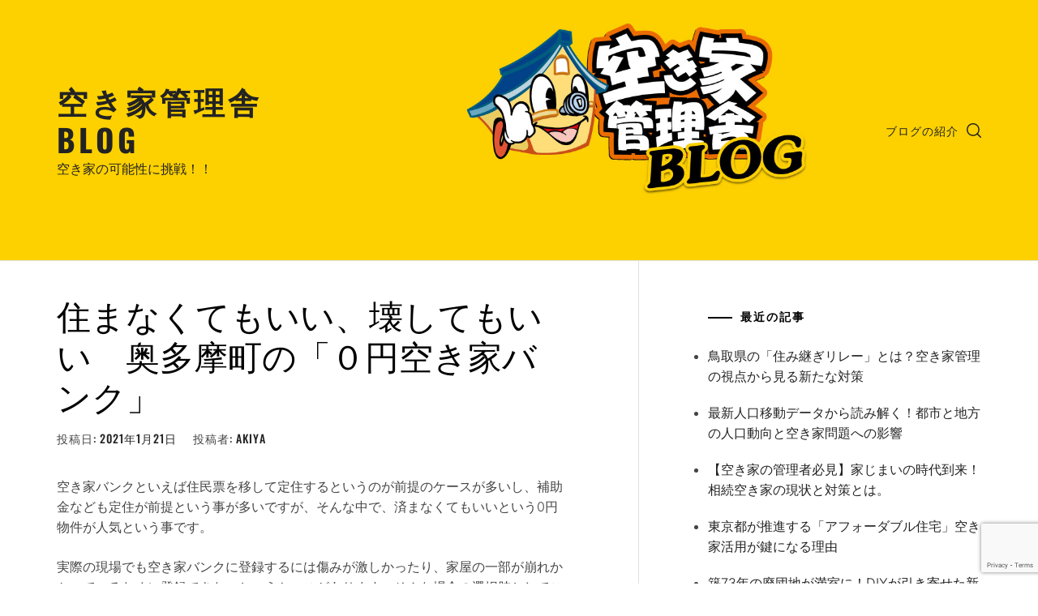

--- FILE ---
content_type: text/html; charset=utf-8
request_url: https://www.google.com/recaptcha/api2/anchor?ar=1&k=6Lf0t2ArAAAAAB1_sYJxVyBNM21Tk1je9ion5aCY&co=aHR0cHM6Ly9ha2l5YS1ibG9nLnNob3Vrb3VrYWkubmV0OjQ0Mw..&hl=en&v=TkacYOdEJbdB_JjX802TMer9&size=invisible&anchor-ms=20000&execute-ms=15000&cb=5jxi7plsumgf
body_size: 45311
content:
<!DOCTYPE HTML><html dir="ltr" lang="en"><head><meta http-equiv="Content-Type" content="text/html; charset=UTF-8">
<meta http-equiv="X-UA-Compatible" content="IE=edge">
<title>reCAPTCHA</title>
<style type="text/css">
/* cyrillic-ext */
@font-face {
  font-family: 'Roboto';
  font-style: normal;
  font-weight: 400;
  src: url(//fonts.gstatic.com/s/roboto/v18/KFOmCnqEu92Fr1Mu72xKKTU1Kvnz.woff2) format('woff2');
  unicode-range: U+0460-052F, U+1C80-1C8A, U+20B4, U+2DE0-2DFF, U+A640-A69F, U+FE2E-FE2F;
}
/* cyrillic */
@font-face {
  font-family: 'Roboto';
  font-style: normal;
  font-weight: 400;
  src: url(//fonts.gstatic.com/s/roboto/v18/KFOmCnqEu92Fr1Mu5mxKKTU1Kvnz.woff2) format('woff2');
  unicode-range: U+0301, U+0400-045F, U+0490-0491, U+04B0-04B1, U+2116;
}
/* greek-ext */
@font-face {
  font-family: 'Roboto';
  font-style: normal;
  font-weight: 400;
  src: url(//fonts.gstatic.com/s/roboto/v18/KFOmCnqEu92Fr1Mu7mxKKTU1Kvnz.woff2) format('woff2');
  unicode-range: U+1F00-1FFF;
}
/* greek */
@font-face {
  font-family: 'Roboto';
  font-style: normal;
  font-weight: 400;
  src: url(//fonts.gstatic.com/s/roboto/v18/KFOmCnqEu92Fr1Mu4WxKKTU1Kvnz.woff2) format('woff2');
  unicode-range: U+0370-0377, U+037A-037F, U+0384-038A, U+038C, U+038E-03A1, U+03A3-03FF;
}
/* vietnamese */
@font-face {
  font-family: 'Roboto';
  font-style: normal;
  font-weight: 400;
  src: url(//fonts.gstatic.com/s/roboto/v18/KFOmCnqEu92Fr1Mu7WxKKTU1Kvnz.woff2) format('woff2');
  unicode-range: U+0102-0103, U+0110-0111, U+0128-0129, U+0168-0169, U+01A0-01A1, U+01AF-01B0, U+0300-0301, U+0303-0304, U+0308-0309, U+0323, U+0329, U+1EA0-1EF9, U+20AB;
}
/* latin-ext */
@font-face {
  font-family: 'Roboto';
  font-style: normal;
  font-weight: 400;
  src: url(//fonts.gstatic.com/s/roboto/v18/KFOmCnqEu92Fr1Mu7GxKKTU1Kvnz.woff2) format('woff2');
  unicode-range: U+0100-02BA, U+02BD-02C5, U+02C7-02CC, U+02CE-02D7, U+02DD-02FF, U+0304, U+0308, U+0329, U+1D00-1DBF, U+1E00-1E9F, U+1EF2-1EFF, U+2020, U+20A0-20AB, U+20AD-20C0, U+2113, U+2C60-2C7F, U+A720-A7FF;
}
/* latin */
@font-face {
  font-family: 'Roboto';
  font-style: normal;
  font-weight: 400;
  src: url(//fonts.gstatic.com/s/roboto/v18/KFOmCnqEu92Fr1Mu4mxKKTU1Kg.woff2) format('woff2');
  unicode-range: U+0000-00FF, U+0131, U+0152-0153, U+02BB-02BC, U+02C6, U+02DA, U+02DC, U+0304, U+0308, U+0329, U+2000-206F, U+20AC, U+2122, U+2191, U+2193, U+2212, U+2215, U+FEFF, U+FFFD;
}
/* cyrillic-ext */
@font-face {
  font-family: 'Roboto';
  font-style: normal;
  font-weight: 500;
  src: url(//fonts.gstatic.com/s/roboto/v18/KFOlCnqEu92Fr1MmEU9fCRc4AMP6lbBP.woff2) format('woff2');
  unicode-range: U+0460-052F, U+1C80-1C8A, U+20B4, U+2DE0-2DFF, U+A640-A69F, U+FE2E-FE2F;
}
/* cyrillic */
@font-face {
  font-family: 'Roboto';
  font-style: normal;
  font-weight: 500;
  src: url(//fonts.gstatic.com/s/roboto/v18/KFOlCnqEu92Fr1MmEU9fABc4AMP6lbBP.woff2) format('woff2');
  unicode-range: U+0301, U+0400-045F, U+0490-0491, U+04B0-04B1, U+2116;
}
/* greek-ext */
@font-face {
  font-family: 'Roboto';
  font-style: normal;
  font-weight: 500;
  src: url(//fonts.gstatic.com/s/roboto/v18/KFOlCnqEu92Fr1MmEU9fCBc4AMP6lbBP.woff2) format('woff2');
  unicode-range: U+1F00-1FFF;
}
/* greek */
@font-face {
  font-family: 'Roboto';
  font-style: normal;
  font-weight: 500;
  src: url(//fonts.gstatic.com/s/roboto/v18/KFOlCnqEu92Fr1MmEU9fBxc4AMP6lbBP.woff2) format('woff2');
  unicode-range: U+0370-0377, U+037A-037F, U+0384-038A, U+038C, U+038E-03A1, U+03A3-03FF;
}
/* vietnamese */
@font-face {
  font-family: 'Roboto';
  font-style: normal;
  font-weight: 500;
  src: url(//fonts.gstatic.com/s/roboto/v18/KFOlCnqEu92Fr1MmEU9fCxc4AMP6lbBP.woff2) format('woff2');
  unicode-range: U+0102-0103, U+0110-0111, U+0128-0129, U+0168-0169, U+01A0-01A1, U+01AF-01B0, U+0300-0301, U+0303-0304, U+0308-0309, U+0323, U+0329, U+1EA0-1EF9, U+20AB;
}
/* latin-ext */
@font-face {
  font-family: 'Roboto';
  font-style: normal;
  font-weight: 500;
  src: url(//fonts.gstatic.com/s/roboto/v18/KFOlCnqEu92Fr1MmEU9fChc4AMP6lbBP.woff2) format('woff2');
  unicode-range: U+0100-02BA, U+02BD-02C5, U+02C7-02CC, U+02CE-02D7, U+02DD-02FF, U+0304, U+0308, U+0329, U+1D00-1DBF, U+1E00-1E9F, U+1EF2-1EFF, U+2020, U+20A0-20AB, U+20AD-20C0, U+2113, U+2C60-2C7F, U+A720-A7FF;
}
/* latin */
@font-face {
  font-family: 'Roboto';
  font-style: normal;
  font-weight: 500;
  src: url(//fonts.gstatic.com/s/roboto/v18/KFOlCnqEu92Fr1MmEU9fBBc4AMP6lQ.woff2) format('woff2');
  unicode-range: U+0000-00FF, U+0131, U+0152-0153, U+02BB-02BC, U+02C6, U+02DA, U+02DC, U+0304, U+0308, U+0329, U+2000-206F, U+20AC, U+2122, U+2191, U+2193, U+2212, U+2215, U+FEFF, U+FFFD;
}
/* cyrillic-ext */
@font-face {
  font-family: 'Roboto';
  font-style: normal;
  font-weight: 900;
  src: url(//fonts.gstatic.com/s/roboto/v18/KFOlCnqEu92Fr1MmYUtfCRc4AMP6lbBP.woff2) format('woff2');
  unicode-range: U+0460-052F, U+1C80-1C8A, U+20B4, U+2DE0-2DFF, U+A640-A69F, U+FE2E-FE2F;
}
/* cyrillic */
@font-face {
  font-family: 'Roboto';
  font-style: normal;
  font-weight: 900;
  src: url(//fonts.gstatic.com/s/roboto/v18/KFOlCnqEu92Fr1MmYUtfABc4AMP6lbBP.woff2) format('woff2');
  unicode-range: U+0301, U+0400-045F, U+0490-0491, U+04B0-04B1, U+2116;
}
/* greek-ext */
@font-face {
  font-family: 'Roboto';
  font-style: normal;
  font-weight: 900;
  src: url(//fonts.gstatic.com/s/roboto/v18/KFOlCnqEu92Fr1MmYUtfCBc4AMP6lbBP.woff2) format('woff2');
  unicode-range: U+1F00-1FFF;
}
/* greek */
@font-face {
  font-family: 'Roboto';
  font-style: normal;
  font-weight: 900;
  src: url(//fonts.gstatic.com/s/roboto/v18/KFOlCnqEu92Fr1MmYUtfBxc4AMP6lbBP.woff2) format('woff2');
  unicode-range: U+0370-0377, U+037A-037F, U+0384-038A, U+038C, U+038E-03A1, U+03A3-03FF;
}
/* vietnamese */
@font-face {
  font-family: 'Roboto';
  font-style: normal;
  font-weight: 900;
  src: url(//fonts.gstatic.com/s/roboto/v18/KFOlCnqEu92Fr1MmYUtfCxc4AMP6lbBP.woff2) format('woff2');
  unicode-range: U+0102-0103, U+0110-0111, U+0128-0129, U+0168-0169, U+01A0-01A1, U+01AF-01B0, U+0300-0301, U+0303-0304, U+0308-0309, U+0323, U+0329, U+1EA0-1EF9, U+20AB;
}
/* latin-ext */
@font-face {
  font-family: 'Roboto';
  font-style: normal;
  font-weight: 900;
  src: url(//fonts.gstatic.com/s/roboto/v18/KFOlCnqEu92Fr1MmYUtfChc4AMP6lbBP.woff2) format('woff2');
  unicode-range: U+0100-02BA, U+02BD-02C5, U+02C7-02CC, U+02CE-02D7, U+02DD-02FF, U+0304, U+0308, U+0329, U+1D00-1DBF, U+1E00-1E9F, U+1EF2-1EFF, U+2020, U+20A0-20AB, U+20AD-20C0, U+2113, U+2C60-2C7F, U+A720-A7FF;
}
/* latin */
@font-face {
  font-family: 'Roboto';
  font-style: normal;
  font-weight: 900;
  src: url(//fonts.gstatic.com/s/roboto/v18/KFOlCnqEu92Fr1MmYUtfBBc4AMP6lQ.woff2) format('woff2');
  unicode-range: U+0000-00FF, U+0131, U+0152-0153, U+02BB-02BC, U+02C6, U+02DA, U+02DC, U+0304, U+0308, U+0329, U+2000-206F, U+20AC, U+2122, U+2191, U+2193, U+2212, U+2215, U+FEFF, U+FFFD;
}

</style>
<link rel="stylesheet" type="text/css" href="https://www.gstatic.com/recaptcha/releases/TkacYOdEJbdB_JjX802TMer9/styles__ltr.css">
<script nonce="k8pGmOkXAyOGgR1yXMwj1Q" type="text/javascript">window['__recaptcha_api'] = 'https://www.google.com/recaptcha/api2/';</script>
<script type="text/javascript" src="https://www.gstatic.com/recaptcha/releases/TkacYOdEJbdB_JjX802TMer9/recaptcha__en.js" nonce="k8pGmOkXAyOGgR1yXMwj1Q">
      
    </script></head>
<body><div id="rc-anchor-alert" class="rc-anchor-alert"></div>
<input type="hidden" id="recaptcha-token" value="[base64]">
<script type="text/javascript" nonce="k8pGmOkXAyOGgR1yXMwj1Q">
      recaptcha.anchor.Main.init("[\x22ainput\x22,[\x22bgdata\x22,\x22\x22,\[base64]/[base64]/[base64]/[base64]/[base64]/[base64]/[base64]/[base64]/[base64]/[base64]/[base64]\x22,\[base64]\\u003d\x22,\x22ccOuC8KXckPDhCFHIcO0wpHCjjItw4DDtsOUaMK4aMKSAX9gw4dsw61Rw4kbLiEVZUDCgQDCjMOkAD0Fw5zCl8OUwrDClCl+w5A5wqzDlAzDnwUewpnCrMO/GMO5NMKhw4p0B8KUwoMNwrPCl8KCchQ5UcOqIMKxw7fDkXIJw5UtwrrCi3/[base64]/DoU3CvEJQw6QLTsKtT8OPw4rCh8KyD2jDkMOZwoPDisK8w4d+w4VxcsKbwpzCisKDw4jDvFrCp8KNLjhrQUnDpsO9wrIbByQYwoLDult4fMKuw7MeSMKQXEfChxvCl2jDu08IBxLDi8O2wrBBB8OiHBfCi8KiHVBqwo7DtsKNwr/DnG/Do3RMw48VX8KjNMO/dycewo7Chx3DiMO+EnzDpk13wrXDssKrwo4WKsOFTUbCmcK5R3DCvlV6R8OuHsKNwpLDl8KkSsKePsOrJ2R6wrDCvsKKwpPDjcKQPyjDqsOow4x8K8KFw6bDpsKnw5pIGjrCjMKKAgE/SQXDosOBw47ChsKKalYiSMOxBcOFwrkRwp0RWH/Ds8OjwoQywo7Cm1rDjn3DvcKzTMKubz4vHsOQwr9BwqzDkBDDhcO1cMO/[base64]/DsBLDvcKvwoFSNAXDiC1VwpFQKMOCw7sIwoV3LULDusObEsO/woVnfTskw5jCtsOHFh7CgsO0w4XDqUjDqMKYLGEZwo1Yw5kSYMOwwrJVbU/[base64]/[base64]/S8KqTgN2w70yccOPWcOjw43CmMOcCQ7Dg8O+wo/DuhJKwofCjcOrPsOmdMOhMDDCsMODY8OHVDdbw6omwoPCo8ONFcO2EMO7wq3CignCp1cvw5bDkiTDhSRuwpzCqz0Qw5R/ckQfw5gvw6tnMFrDqDLCh8K9w4TClk7CnMKfGMO1K013TcKjBcO8w6LDg3DCq8OzJcOsHQrCnMK3wqHCtcK0EDnDlcO/[base64]/DrMK0wrbDkn/DmwjCln3DjEbDqsKccEDColEyLsKMw7Jfw57CrG/DlMOeKX7DlmHDqcOeS8ObAsKpwrvCk2IYw60QwoE+I8KOwqx5wpvDk0/DvsKVP2LCkgcAWsO8OVLDuSA7M2hBaMKTwr/CjMO2w7VGAGHCvsKTSxJqw70yAnLDuVzCs8KRXsKLSsOHUsKcw5zCsTLDm3rCk8Kkw79Pw75qGsKWwoLCkC3DqWTDmQjDgGHDhA7CnmzDpw8EdGLDjRsuUBJwEcKhSCTDs8OvwpXDmsOEwoB2w5Iaw6DDjWTColtZQcKlAQ8TWg/CrMO9IyDDjsO8wpvDmRpvCkrClsKawp1CXcKUwrY/wpUUEsOyWR4NIMOjw55PeVJJwp8SQcOBwoUrw5R7I8K2TjTDjcObw4sEw5HCnMOoOMKzwoxqbcKPDXPDqn7DjWTClkBvw64jRk1+AR/DhCAMOsO7wrJqw7bCm8OgwpnCt1Y3LcO0AsODU2NgKcOxw5o8wrDCkm9bw6s+woJjwrbDhBhLDU5vWcKvwrPDrGTCo8Kzw43DnwXClCDDjHs9w6vDlQZwwpXDtREgRMOYH2EOOMKMWsKVHArDmsK/[base64]/[base64]/DscOsA8OFw5c2WMO1w4jCii1bPwEuwq89bX/DsVJowqfCqsO/woYFwoTCjcOWwozCuMKaGWXCi2vCnjDDhsK/[base64]/[base64]/CssKAWSxNOxzClMOif8KvTwHCnDTChcOkwp0Mwq3CsgzDpUh8w67DvGHCsTjDmsOFU8KRwpXDvHE9DlTDrnEyKMOLWMOqWwcpHzjCok0GMlfCtCVkw5hfwpTCtcOebcOywrbCqcO2wrjCnmJcA8KsTGnCmg0lw7TDmMKdNGFYO8KpwoFgw6UKJXLDmMKNbsO+QRvCiR/DtcKHwoQUa1UCDWB8w5wDwpVmwoXDk8Oaw7LClBnCqAJSVcKYw7sfKwTCksOvwpVACA5BwrMsY8O+Q0zCn1k0w6XCq1DCtGUYJ3YJJy/DmQYtwpPDhsK3IAtlGcKfwqZ9fcK4w6vCiEEzEEk2CcOKcMKKwrzDh8OVwqQGw7fDjibDjsKNw5EJwohtw7ZHaDPDrg83wprCq03DtMOVCcKUwqYRwq3CicKlfcOCWsKowqxYWm7DoSx7P8OpDMO/[base64]/DoRbCqS3CgsKNwpzDmcKSwpjChn/CnMKTwqnDrMOLU8OCBDUGLhFxKGXCl0M/w5/[base64]/CrkLDt8O+w7B3w5jDrcOhw6XDjcOIw6ZxcncMAsK+E0Iew6vCgsOGDcOBCcO4OsKXw7zCliEeI8KkWcKuwqoiw6rDginDgSDDkcKMw6HCjkFwNcKPEW8qMALCjMOQwrYGw47CjcKjC3/CkCI+F8OWw4Rew4R1woZFwo/Ds8K6Y1PCoMKIw6jCq0HCqsKHRsKswpBmw6PDrHXCrsOILMOEVwhlT8Klw5TDqBVkHMKhfcKaw7pYacOzeUojEMOYGMO3w7fDpjhECWUPw5rDhsK/TXHCr8KJw7vDkRDCpz7DoVLCtBtrw5rDqMKnw4HDgwEsJlVCwqpobsKnwoIswpLCpCvDpB3CvnVpVQbCgMKDw6HDk8ODCSbDtkbCuULCuh7CqcKRHcO/IMOOw5VHMcKMwpMiXcK9w7U6RcOZw6RWU0xofFzCvsKjHTDCinrDt0nDmQXDnEVsJ8KCZykIw5/DjcO3w5N8wpV4EMK4fTPDoGTCtsKTw6lxb0zDjcOmwpA0asKbwqvDqcK7c8OlwqTDghMdwqrClmImBsKpwp/Cv8OzYsKwaMO0w5lfIcKAw594VcOjwqHDk2HCn8KFdmnCsMKuVcOPFMOew5zDlsOVcwTDi8OkwoXCpcO+QsK9w6/DicOSw4trwrw+Dhkwwp9eDHUQQAfDrkfDhMKyN8KNeMKcw78TBsO6T8K2wpk7w7zClsOlw6/CtBfCtMOVSsKHP21uaw7Dj8KUEMOQw5DCicKzwoptw7/DuR48HUzCgTEtS0AXJ1cbwq8IHcOgwo9rDgLClTLDqsOGwo99w6BifMKnH1XDoS8Ka8KWUDZWw4jCg8KWbsKZQVMHwqhqJyzDlcOBPl/DvChHw6/CvsKZwq5/w4XDr8KZUMOJNF/DuDbCq8OEw6nCkXccwp/DkMOqwojDkAYfwqtIw5wGXsK+D8KfwobDoWJMw5cywr/Dmigvw5jDpcKKQDbDgMOXJsKfHhgJEmjCkCt9wqfDv8O/CMOEwqfCjcKNVgIGwoNiwr0Qe8OGH8KzWhodPsODfkM+w7kjB8Onw6rCv3k6ccK+RMOnJsKAw7I0wooawqvDhcK3w7LDvDEpZm3CtcK5w6kDw5cJEgfDvBzDpcOXJQrDi8Klwp/CrMKWw5PDrQwvcGwBw6FewrPDisKJwo4FMMOuw57Dnx1XwobClmPDmhDDv8KKw5Enw7IPT2omwpBIGcKSwq8jYH/[base64]/CqcOjVcKeOgnDusOXwpzDk0HCg8KJaBgGw7p0WUTCtngewotlJcKew5VbCMO6RDDCl38awqAnw6/DnDx2wp9zLcOHTQvCmQnCq3ttKFR3wqJswp7CjHl5woFhw5NnWCDCl8OTBMKTwrTCkFM0fgBqMx7DrsOPwqnDhsKZw69PW8O+bXdswpXDlSplw4TDrcO7Li/DvsKWw5YdIX/CqD1bw6oGwrDChRASfMOwbGBuw6gkKMKiwq1Cwq17XsOSX8O+w7R1Iz/DvnvClcKyLMKaNMK7MMKXw7fCtMKmwoIUw4bDrAQjw7TDjxnClXhRw7M/LMKJKA3Cq8OMwrnDq8OVS8KCdsKQO2Rrwqw7wqwZHMOcw4jDvmrDpy1vM8KQOMK2wqbCrcK2worCjcOKwqbCm8KMWsOLNgAEJcKQFG3Dr8Omw5sXaxoLEVPDqsOsw4TDgRF/w6pfw4YBYQbCocK1w5PCiMK9woptGMKmwqDDpWXDmcO1RAAJwrfCu3UpNsKqwrQ2w78kUcKCZBhRQEt+w5BwwoXCvSMEw5HCjMKZK2HDgMKrwoXDvsOcwpvCvMK0wowzwoJew7/DhHVcwqjDnE0cw6XCicKRwqplwpvCiB0mwpfCim/CgsKBw5AIw4YdW8OeKxZNwp7DrzjCpnnDkV7DrFHCvsOeKVlEwqIDw63ChT3CusO7w5Uowp5JfcOEwp/DpMOFwqHCsRx3wo3DqsOgTwg1wq7DrT4WbmJJw7TCqRA9DmDCtgzCvGXDnsORw7bDjzTDnFPDmsOHPQxpw6bDo8KZw5rCgcOJAsKTw7IHYHbChCQOw53CtHNwVMKSE8KlfSvCgMOSI8OWecKLwrhiw5jDoV/CqMKtasK+ZsOVw7wkKsOgw4Ncwp3DosOySG8eXcKLw7tNVMKrXVjDh8OQw6tIOMO+w6/CujLCkFsiwqUiwoVDVcK/L8KvOxTChnxyR8O/w4rCjsK8wrDDp8Kqw6rCnDLCkkXCqMKAwpnCp8KJw4rCmQrDu8KVFsKCbSXDhMO/wrHDlMOlw53CncOwwp8iQcK0wrVVYwh5wqoKwq4lK8K4woHDt1nCjMOnw4zCj8OKDn5GwpEuwonCvMK2wqttFsKwBVnDocO/wqfCk8OBworCgh7DnQLCicOvw4/Dr8O/[base64]/[base64]/Dg8ODSkLDrTsZwoNewrPCocOgwr1IXGXDqcO6VhNqD39jwoDDnHVGw7PClsKtfsOpLnR0w64YOMK0w7XCssOOwp/CuMOra3V4DBJ9eFwYw6HCqwVaYcKPwq0bwqJxGMKWEMK5McKGw4HDrMO0dsONw4TCn8K+w5AAw6oNw4EedMKDThVWwr7DgsOowq3CjMOFwoHDj2jCo3fCgsOMwrFZwp/[base64]/DssO9BH7DoWfCk8KLD0V1w4TCkcOdw78hwr3CmsOIwrhew7rCiMKnJFJaTFxTL8KVw5DDqGs5w4cPGXfDs8OyasOeIcO5Xzc3wprDlC1NwrHCijXDnMOow68XT8Ovwr9iZsK5b8Khw6Uiw6jDt8KhaT/Cs8KHw5LDt8OSwofCgMKEGxsWw7Asel7DnMKVwr/CicODw4jCmsO2wqvChw/[base64]/ClUjCvsObZMK9T8OhD8OuQMKTCm4jw60pwo1uacOFD8OzXwkPwprCocKcwovDsU5wwroew5/CpMKewowEc8Otw7/[base64]/ClMKJwr5qwoZxw4DDq8OIw6bCtcOLbMKLw5nDssKJwqlaSWvDjcKSw5zDvMOFLk3CqsOuwrnDqMOTEx7Dr0E5wq1aYcKHwpPDmH9gw4MoBcOHeUU6H3xmwo3DuBwsDcOBY8K/Pj4cVj5uBcOFw6vCocK0ccKLeRFrHWfCnxINbh3CnMKewoXCv3rCq3fDvMKEw6fDtjrDm0HDvcOBKcKMesKuwo7CrcO5YMKoOcKCw7nConDDnX3CvgQTw47CtsKzchJzw7HDlwJSwrkww6xvwqVrP2hswrEaw6s0YyRKKk/DgjvCmMO8cgMywpZfQwvCnH82Q8K9AsOrw7XCvxXCvsK2wo/CnsO9ecO+GjjCnSFMw7LDhhPCp8Obw54cw5XDusK9JD3Dvwk/[base64]/wozCjjN1H8KpwoIbwrbDoMO5w6dAw5lKw4PCr0oTVTTCkcOkPQlQw4bCt8KAPTxcw6/Cq07CrB8Fdj7CqG54E0TCu2fCpCBMAEvCtcO5wrbCvUzCuU8sXMKlw4YYOsOywrEAw6XChcOQCgd+wprCjULDnEnDtC7DjA0qUMKOa8Opwo55w47DgkkrwrPCvsKSwoXClTfCuFFsGD7DhcOwwqM8Zh1NDsKAw5XDrzrDlQEBeh/[base64]/Cm8Kmw4gIworDpcO8w7bDuFXDl8KxwqjDrw/ChsKSw4/Ds8OBHEHDpMK1F8OFwq4TRsKxIMO4K8KSIWogwp8YX8OWPm/Di2jDrnHCpcORZg/CrFLCscOiwqPDnUfCpcOJw6YWc1I3wrJRw6czwpTCl8KxUsK7EMKzCj/CksKiY8O2TS9MwqvCusKTw73Dv8KVw7vClcK0w5tIwqfCscKPfMOBLsOWw7xcwqtzwqB/DzvCo8OBNMOLw5Qmwr50wps7djJ8w7YZw6slFMKONB9Ewp7DjcOdw4rDo8KDUQrDjDvDihrCgH/[base64]/ZcKBw64zaSBSGShUacKAZ8Opwoc9wrQHw7ZuV8O/[base64]/[base64]/CtcKHwovDvldKw43Co8OTcjkECMKlJwPDnSrDjwzCsMKXTMKfw5nDmcOgcW7CpsK9w79+fMKew43DtwfCr8KML17DrUXCql/DqkPDmcOsw4xww5HDvy3CswJGwpFaw64LdsKpRMKdw4M2wowtwqjCr2PDm1c5w53CqA/CuFrDvSUiwqHCrMKIw6R/CAXDp03DucOww6g+w5bDpsKMwo/[base64]/[base64]/DvBAJBUzDmsOwXi5yJsK5IATCsHvCpMOCf1XCqQYzDHbDgGfCs8O1wr/[base64]/BsOyZ23Ds8OjG2AiR8Kiw6Aqw6XDpl/[base64]/Dh8K3wqjDgsKSbSEkwoRsE8OPwrnDn8K/LsKOAMKnw7Fbw6cWwpvDpgDDvMKFA2VFK1PDoDjComYRdyJMfGHDgDbDu0/[base64]/DlxTCu8Ksw7vCu8OBf8O9w4UGw6DDksKxGifCicKRdcOkbgVSUMOdVm7CrzoNw7fDpHPCjn3CtyXDtwvDqm4+wp7DozLDtsOAIBszGMKRw5xvwqQjw43DqDo6w6lLccK4VxTCksKWOcORQnvCjxPDhAwmPxccG8OZNcOew54vw4BFPMK/wpnDiDJbOEnDtcKHwoFEKcOhGXDCqMOUwpnClMKKwohKwpdhayBaTHvCvBvCsErDl2/ClMKJTMO6E8OWCXHDnMO3b3vDn24wD3jDhcKVbcOUwoMybUsbDMKSMMKVwqRpX8K9w7/Ch04XG1zDriF1w7UUwqPCsAvDowNSwrczwojDk0/CqsKYScKHwoDChxVRwrvDlg49XMKdVh0Iw5VIwocOw7RFw6xhTcO2e8OhbsKUfcKzFcOUw6vDrBLCnwvCjsKbwrvCusKSfWrClyAowqHDn8OMwpnCo8OYCRl2w51owprCuGkQWsKawpvCkDsjwoNUw6I1ScOSw7/DrHkQVUtHNcKNIMOnwrMBHcO8aGXDjcKLI8OsEMOSw6gxQsO6PcKqw4VNaUbCoz3Dujhmw40+VlTDpcOndsKfwpwxSsKeTMKhF1jCucKQUcKHw6LDm8O5O0RpwrBXwrXDt2pKwqjDpBNjwp/CjcKYDHhIATMIC8OXPnnCrDRmQFRaACPClwHCscOnA0Ecw4IuMsOKLcK0fcOYwpBzwpnDn19WFBnDpx5bWWZ7w7xIMBvCksOUPmvCj21KwpIIIzcvw47Du8OWw5jDiMOBw5Bgw5XCkQhmwq3DksO5wrHCscOjQhN7RcOyYQ/CnsKWRMOpN3TCky4NwrzCj8OYw4TClMKQw5YbIcOZZjXCucODwrogwrbDrynCsMKcW8KcK8KeAMKcVxxzw51IGcKZG2HDi8OLSD/CvnnDijE/TsOjw7gQwq1Mwo9Kwok8wrZuw7p0LEgqwq5Sw7NDb1DDt8KYJ8KUasKKFcKKU8ODQVrDpDYWw5RRWSfCocOtNFMiQcKIHWzDtcKIa8OVwqvCv8KiRhXDrsKqOQ/Cj8KDwrTCm8OOwoIva8KCwoYuJiLCqSfCvl7CicOLXcK6HMOHZVNWwqXDihV8wo7Crx1zc8Ouw7cYN1MrwoDDo8OEAsKFKBMRR3XDj8KTw41iw4DDiWPCjl3CuxrDt35Vwp/DrsOww5UvIcOuw6rDlsKxw48Jd8K6wqHCoMK8aMOsa8Oww75FRBxGworClHvDlMOpVsOQw4ANwowANcOQS8OqwqIVw4Msdi/DpyRxw5bDjAIKw79aAQbCgcKZw5PCvwDCmBBXPcOTfR/DucOlwr3CkcOQwrvCg2UZBcKUwooTYCjCsMOdw4UMMQxww7fCkMKDD8Osw4Vbc1zCucKlw7sow6BDaMKsw5zDr8O4wp3CtsOifF/DpH4aNmjDgUd8DSkBW8Osw64DTcKmScOBY8OPw5xCZ8KHwqR0EMK6f8KdUVIgw4HCicKZa8K/chIeZsOIXcO7wo7CmwcKDCZuw4EawqvCrMK6w4UNF8OdBsO7w4wvw4DCvMO5wrVcRsOxUMOPG3LCiMKnw5xBw7RxFmN4bMKRwqQ8w5IHwrIhVcKLwrkGwr1HMcOcccOLw65GwrbCr3XCjsKdw5nDgcOEKT49XcOybzTCk8K0woFhwqbDlcKzF8K5w5/Cr8OMwr4FW8KPw48pdjPDiwQwf8K5w6rDmsOqw5suTn7Dp3vDiMOAXVbDnD5rGsORImLDmMOcesO0JMOfwq1oPsO1w4PChsOQwozDojRJEwrDqyYuw7Fyw5FZYcK6wqHCh8KLw6Yiw6TCiyYPw6rCncK8wqjDnjcJwpZ9wpZRX8KLw4/[base64]/wrbDtm9aw7XDlsOPJEvCoMKOw7PCkTIJBmxUw50uCMKeBHzCiBjDi8O9N8KMH8K/[base64]/[base64]/[base64]/Cql3CvsKWw4vDtjrCnsKIbg9hw6zDtCogcxRSYxlqcTFpw5HChXErHMOHZ8KdViY/VsKLw5zDqklTbVrCjARhdXoyEnrDomDDjjTCoyzCgMKWKsOnTsKzL8KFPMOXTGMxHhVlJcK/FWMUw4DCkcO2QsKGwqRpw4Y6w57DgsOLwr4dwrrDm0vCssOdKMK/wpldPzoLJWTCqwcdDzLCgx7Ct0VdwoU1w6/CvDoMYsKIFsOVfcKBw4LDhH5lF0nCosOawpg5wqcnw4rCqMKMwpFibXoQPcKhfMKAwpVQw6Bjw7I6TsKyw7hTw5tNw5o6w63DoMOlHcONZh1Aw4TCocKjGcOIHU3CocOywrzDv8KUwr0oVMK5wpPCoDrDvsKOw5HDnsOWfMORwoLCtMK4HMKxwq7DkcOWWsO/wppMO8KrwpLCq8OKdcOHMsO3QgfDqWQ3w75LwrDCosKoJ8Klw5HDm25TwqTCnMK/[base64]/Dp8KBYQwEC8KHcxjCmcOdw5o4w4AXw4oYwrjDv8KkWcKBw53DpMOtwok6MGzDj8KcwpHCm8OWFnNfw7LDv8OiNQTCs8K6wp/Do8K7wrbCiMO7w48Qw6LCi8KEOsOIccO/R1DCiGjDlcO4XCHDhMODwqfDs8K0JQk5JHEPw7RUwrJmw4xSwptoC03Ck2XDkCXCvnwjSMKJNyY4wq8wwpHDkWLCi8Onwr5DccK5VQDDpBjClsKTaFLChkHCmBo3d8OBW3t7RVzDi8KFw6w3wq8VccKqwoDCnn/[base64]/DocKVwpzChsOBwqLDsgR/SgljwqzDgT1ASUgcGh8RdsOPwqDCqQAPw7HDrzZxwoZ3SMKdWsOTwoTCoMOfel/DosO5IV4Cw5PDtcOuXwU9w71hN8OSwrvDtsOkwocNwoomw43Co8K/[base64]/DqcOkdsKxQMO/OSLDtsKcXB/CoMKbIXIGOcO7w63Dpj7Dlko5I8K/TUbCjMKrIjwXQcOWw4fDp8Oeb3N8wqLDuTLDm8KVwrfCpMOWw7QxwobClhkuw7R8wopIw7kleAbCjcKdw6Mewpd8P28pw7MWGcO0w6DDtQNpJcORfcOPLMK2w43DvMObIcK+AsKDw4/CoyPDvnnCmQzCsMO+woHCs8K1Gn3DlVtGUcOGwq3DhEUBZUNcVnpGQ8O5wo5fDDAAGGhTw5osw7w3wqh7M8Kvw6c5JMOSwosDwrPDucO9BFkXPQDCgBlCw5/CkMKENyAqwp5qasOgw7zCpx/DlRQsw78tHcO+PMKuCz3DgSbDlMOgworClcKbfhc/W357w70aw7s9w4rDpMOdPl3CoMKawq9WNj1ww7VAw4XDhMO8w7Y0EsO0wpvDmmLChC9decOcwqlmUMKkSV7DmcK5woN1wrvCvsKYWQLDvsOcwoIYw6Ehw4jCggs6YsOZOTdzfmrCtcKfDBsKwrDDjcKoOMOjwp3CjjcJR8KYP8KZw5/CvHMCVlzClD5pQsKcDcKuw494CTjCjMOOOCNfXyVRYAVCHsOJDn/DgxvCrU0JwrbDlnhuw6NXwqXClkvDuis5IX3DvsOsaDnDijMhw47DhjDCocO7TMKxEQl/[base64]/Diw0CwocQPcOFZsKww7nDvcOyZsKew5R4OsOFfsOtEGluwqbDqA3DoBjDji/CiVPCjiBvVFwCGGctwr/DhMOywpJ4WMKQYMKQw5DDs1nCk8Kwwo0NMcK8VlFYw5sNwoIIOcOQKi8iw4MQEsKvZ8OjVBvCrGdiEsOFPWjDq3NXesOuLsOaw41HT8K6C8KiV8OJw5xtCAAKNgrCqlXCvhTCsn9wEl3DpcKnwoHDs8OeNSXCkRbCqMOzwqvDgivDhMOFw7F4Vg/[base64]/[base64]/Dl8OWwrBvwrsHdMKUP8KVOh1MwqHDkcOJw7/DoXbDux0JwrTDtmk0GMOxLGBow7wvwpEGEz/Drk90wrFHwr3CsMOOwr3Cpy0zYMK5w7LCpsOdN8OLG8OMw4AvwpDCs8OMe8OrY8O8ZMKEUGDCtQsWwqbDvMK2w5rDvwHCnMOiw49BAlbDtlQsw6ogZgPCgS3Dp8O9QgBzVcKpKMKHwpTDh19xw6jCvw/DvwzDn8O7woMpVErCtsK1ThtKwrABwo4bw5/CuMK9bSpjwoTCoMKWwrQyFH/CmMOZw5XCn2BLw6DDisKWGRVoP8OHCcO3woPDthbDk8KWwr3CscOdFMOce8KnAsOkw6/CqEfDimdUwrPCgkRMBHcow6MWbUJ6wqzCpmnCqsO+M8KPWMOeVcOxwqrDl8KCfMOzwp7CiMO5SsOMw4jDv8KrLTzDjwHDhVfClw5yZhJHwrjDqSvCksOxw4zCicOvwoZFPMKiwqVGLmtUwolmwod1woTDuAdMwozCi0oXF8O/w43CtMKJbg/CgsOWC8KZGsKvOD8eQFXCqsKec8KKwqh3w4XCslkswoUzw5HCvsKzSmNqVzAEwqTCqQXCoUDCrn7DqsOhN8K7w4HDvyrDkcK+RyTDlxppw5M5RsKCwpLDkcOcUMOfwprCoMOpL3bDnULCuj3Dp2zDrit3woA7a8O/SsKGw4IiY8KZwrLCpcK9w5gQJ2rDlMOhHlJNIcO8X8ODe3jCtzLDkcO/[base64]/[base64]/DiiNeVMKcwoBTw61pw7Aewr3CsnwIWSDDi0rDr8O2d8OywptvwrPDpsO3w4/[base64]/DkcOmw5jCql3CiMK/J8KVwqzCk8KxWCvDucKwwp7CkRjCsX8bw4/DiAYJw7hIZm3CnsKYwoHDmmzCj27DgsKLwoNHw6ktw6kewr4bwp3DnGwvDsOJScOkw6zCpD0vw6R9woomFcOgwozCvBnCtcK/AMOcU8KIw4bDklzDiCZSwojClsOyw6QBwoFOw4HCqMKXSCzDhw99Hk7CuRvDmVTCsyxLIwfCucKdKjd/wovCnVvDgcOSBsKoDWhzX8OkRMKUw47DoHHCkcOCFcOww7jCr8KEw5NCLwLCoMK0w6Zgw4bDgsOAS8KEa8Knwr7DlMO8wrMtZcOuZ8OFUsOYw7wfw5FnZGN7XRHCisKgDmTDs8Oxw5E8w6DDhcOqUlPDqE9AwqbCqQA6bE8eH8O/ecKbYGZMw7/Di1tNw6/[base64]/DgMOvw7EVwqN+ecOewogCJcKfwofCkUHDqVfCrcKFwq9heXoMw7UlesKQYSIFw4QtOMKVwqTCmnlrOcKIX8KqVMKlDsOcES/DjX/DjMKjYsKGF0Fow4dLGiHCp8KEwo42FsKyL8K7w5jDgD3DuCLDuAQfE8KGO8OTwqbDtHjCiXtdezvDlRc7w7ltw6hEw6rCokDDn8OHCRTDoMOIw6tkA8Kzw6zDkG/CpMKNwqsmwpdWHcKgesKBAcKXdsKUM8O/[base64]/DhmhnKTcTw7HCuzkIZhPDoCknwoPDmAQKIcKTRcKWwqfDqWJUwqUZw6/CgMO7wqnDvjIfwocIwrNLwqvCpAF6w45GIn9Sw6s0KMKUwrvDo1UbwrglOsO8wpHDmcOIwo7CvFYiQGQrOwTCj8KmdjnDtTpnf8O5AMOXwoUqw7zDtcO0ABpHR8KcWMORRMO2wpcnwr/DocOGOcK3KsOnw4xiWB9lw5ojw6QwWTctNFfCt8OkS0TDiMO8wrHCnwvDpMKHwpHDt1M9TxI1w63DuMO0D0Ukw7lIHC9/WjrCgFF/wrPCtMKpLWgpGF1Qw7zDvhbDnR/[base64]/wqYBw74Kwp07wr08w7HDhSLCoDMQw5nDlUVELR9AXHk1wpRtKBQGX3PDksOpw5nDnn3DjWLDjhXCmnk3EHRweMKVwprDrzAcScORw7hrwoHDgsOdw7hswpVuPsOQasKaJHDCr8K2wp1UCcKIw4JKwr/Cgw7DhMKvJBrClXEsbyzCqMOiRMKbw6QOw77DqcOnw5PDncKEAcODw5p8w6vCpjnCh8OhwqHDs8KEwpVDwqMEZ10LwpUKN8OkOMOMwrk/w7LDo8OMw78/[base64]/Cvg3Du8KtwrzDum8OJcKvw5jDq8KPNhA4CSrChMK/RTDDmcObd8Otw73DuA8lHcKjw7x6GMO+w5ICScOSOMOGWzYtw7bDvMKjwqnDlg50wpgGwo/DiBrCr8KiOgo2w6p8w6JQIRTDu8OyVHbCoB0zwrN4w5sIScOUbCEYw4vCrMOtbsKkw5ccw5ZMWQwuRx7DvF0WJMOpQDTDmcOqOMKdVGZPLcOfK8OPw4nDn2zDnMOpwrkwwpJGIXcCw4bChhEYe8O4wqI/wr3Cr8KbPkUpwpnDuTx5w67DvBltAUXCuWrDjMOtRlhaw5PDv8OzwqYjwq/DrGbDn0HCiUXDk0IEMg7CusKKw7BaKMKfHl5Ww7AfwqsLwr/DuCUZGcOPw63DqsKyw6TDhMOjPMK+G8O3BMOcScKeHcKvw7/CoMODQ8KWTENywrHCg8KfAcKFbMKmQDPDiUjCj8O+wrLCksOlIHQKw47DksOZw7pJw5HCr8K9w5fDkcKje3PDv0vCpE/Dol/[base64]/DohPCmwVVVlLCuMKRwqTCrcKrNWfCuMO8ElE7LiEHwo7Cl8O1VsOrLRrCiMOGI1N/QCwmw403ecOTwobCucODw5h/X8O0Y3cWwrvDnDxBUMOowrXComd7bXRDwqjDtcO4BMK2w5bCpQ5qRsKGb3rDlnvCtmgVw68QMcO3ccO2w7jCm2fDjFU/OMKswrN7RMO9w7/CqsK4wog6DmsywqbClsOkWFR4UjfCoi4hSMKbLcK4IgBVw4LDjVjDocK9csOpf8KZEMO/ccK/JsOEwqxRwqNFIS/DjQYqaGnDk3fDswAMw54WD3RrUDUYahLCsMKJNMKPBMKew5rDhwrCjR3Dn8OFwqrDlnRxw67Cj8OTw4kCPMKHa8Okw6nCtTHCqgXDtz8OOMK0bknDgg5aMcKJw5oew5lJYcK0QDITw6/CmTdFJR47w7/DtMKXAxPDmcOQw4LDt8Ocw4tZLwB7wo7CjMKXw5pCC8KTw7zCrcK0bcKjw67CncKpwrfCvmUBMMKUwrR0w5R2AMKcwqnCmMKwMQDChcOrXy3DhMKPKSrCicKQwoHCrFDDnDrCrcKNwqV/w6fCu8OaeH/[base64]/Cs3cHwqEiwrLDmDpmBl/CjXbCucKHwqxEw5N1QMKyw4LDhiXDucOqwoFYw4/Du8Olw63DgB3DsMKywqAjRcO1MyLCpcORw4tfUHp/w6QKSsOXwqLCt3zCu8Osw7jCgybCqcO5c0nDsG7CoQzCmBRzHMKmZsKpaMK3XMKFw4FPTcK0amphwpwMGMKAw4LDghwCGVFCVFsaw6DDp8Kzw7AaLcO1GDMwcBJSV8KfBVdxBj5/CyYVwqQ2XMOtwrZqwrnCrsOuwqN4fR1LP8Kswph6wqrDhcOnQ8O/WMOfw7rCosKmDE8vwojCoMKmBcKYRMKFwq/CgsOmw6I0elA/c8OXdhZ0Glkjw7zCk8KDdlRKS31SOcO9wpxRwrZfw5kpwr8Yw63CrR8FCMOMw4cMWsOmwp3DiQwqw6fDmnXCs8KpX0XCtMK0QDUcw4tGw7F+w5Zmc8K3c8OXfV3CicOJH8KJDiRLBcObwrA5w6pjHcOaOHRmwpPCvUYMIcOuH3/DpBHDq8Ktw7LDiFtmbMKGBMKoKBPCm8OwGA7ChMOoSkDCnsKVe0fDicKnJRnCtDTDmAPDujDDkHnDjwYswr3Cl8OXSMK8w7JnwoplwqjCgsKkP0B6NQVIwoTDscKgw5Q0woPCvG7CsE4oHmrCoMKHeDzDiMKQQmzDn8KdQ3jDni/[base64]/DoywXf8KeE8OmABssw49fBDPDv8OlasOVw6RIWMKrQ1HDt2LCk8OmwoHClcK2wplfAsKgDMK9wpbDscOBw7hOw6PCuw7CgcKxw7xxUAkQNC4owprDt8KxasOAXMOxOynCmjHClsKPw7wDwpdbF8O6Uz1Zw4vCssO6alJMVhnCq8KeS3LDnXgSQcOANMOeZhU/w5nDvMOZwrfCuS8sQsKjw7zCjMKOwrwHw7hHwrxpwqPDsMKTUsOiJcOHw4c6wrhjK8OgIUYUw7bChGYVw4/[base64]/ChMORwpzCiG9Hw4RBacKEw44+OMOzwqJowqV+f1MHIWDCjmMFZF0Rw5NowoDCpcK2wq3DqVZUwrMWw6NPBm93wrzDsMOKBsOIQ8KTKsK2fGJFw5ZkwovCg1/ClyrDrjY+DcOEwqZrBsKewqF4worCnknCuXBawqvDg8Kgwo3ClcKPLcKSwofDssOhw6tpJcKmKzFKw7fCh8O5wpzCnXUBIxgmAMKdJmPCgcKjQy/[base64]/w5TCvjZ/wq3DpsKYWsKwwqHCggrDvHggwoHDnSFxamJhH0LDpCYgVcKJVFjDjcO6w40LaRViw64MwpoqVWXCiMKaD0hONjIHwq3ChsKvMhTChCTDoUcrF8OReMOrw4Q2wqDDi8KAw5LDgsKfw5QwRcK1wq9tDcKDw6nCsFnChMONw6PCsX5KwrLCnE/CrCzCjMORfnvDiWlDw5zCmQUlwp3Dh8Kvw5bDkxbCpcOVw5JRwprDgAjCuMK1NSEkw5rDjzDDmsKoe8KWZMOqKgvCsm5vMsK6VMOyIDrCr8OHwotCQH7DvGosRMKVw4HDqcKDOcOIG8OhL8KWw4zComnDkDXDpcKyVMKAwpdkwr/DtBR6XWPDpRnClApLcntFwozDiHrCjcOiCRfCkcK4RsK9YsK7K0fCp8K9w77DmcKyDRrCpE7DqUkyw7vCp8KBw7rCsMK5woRUbQbCm8KSwrZ1EcOuw6bDiivDgsO8woXCi2pcS8OwwqEdCsKqwqzCkGVRNEjDpW4Yw4XDhcOTw7QvRnbCtgB/w5/Ck2sEYmLDjmMtY8OrwrppKcO6bgxVw7TCscKOw5vDu8Oowr3DhUPDlsODwpjCvFXDjcORwrPCn8K3w4FHDx/DpMKgw7rDl8OlOB8cJUjDlcOPw7ZLcMKuUcOgw6kPW8K7w51uwrrCrcO6w7fDr8KhwojCn1PDizjDrXDDqsOjX8KxS8OvMMORwqHDh8OVDE3CrAdHwpkqwrQ1w5PCmcK/woVawr/[base64]/CrMK0wpXCmigDwpNhNcKgP8KCOMKkBsObfy3DnMKTwqJkMw3DrSxxwq3CryRnw5VKZmFWw4Esw5x1wqrCn8KDQMKbVyssw78VFMOgwq7CusOnL0jCkWQ2w5Y+w57Ds8OnMG7CnsOyVwXDnsO3wpLDtMO7w4PCu8KCdMOsA0HClcK5D8KgwpIWRBzCh8OUwqV9XcKJwp/ChgAjRcK9fMK6wrLDscOITgLDsMKEEMKUwrLDlhbDhkTDqMOIKV06wo/DrMKMRA0ywpxzwqN/[base64]\x22],null,[\x22conf\x22,null,\x226Lf0t2ArAAAAAB1_sYJxVyBNM21Tk1je9ion5aCY\x22,0,null,null,null,1,[21,125,63,73,95,87,41,43,42,83,102,105,109,121],[7668936,132],0,null,null,null,null,0,null,0,null,700,1,null,0,\[base64]/tzcYADoGZWF6dTZkEg4Iiv2INxgAOgVNZklJNBoZCAMSFR0U8JfjNw7/vqUGGcSdCRmc4owCGQ\\u003d\\u003d\x22,0,0,null,null,1,null,0,0],\x22https://akiya-blog.shoukoukai.net:443\x22,null,[3,1,1],null,null,null,1,3600,[\x22https://www.google.com/intl/en/policies/privacy/\x22,\x22https://www.google.com/intl/en/policies/terms/\x22],\x222qrC3gaZGREuOoahZrhSuSpRrpgnY4yfsYL2iPSVjsk\\u003d\x22,1,0,null,1,1763538525815,0,0,[85,221,61,10,16],null,[249,18,27,13,12],\x22RC-9wppkwj9eFnEYw\x22,null,null,null,null,null,\x220dAFcWeA7TBUeMMp05lvQS9oCuIGcX5moK7ysPujTaCEX-Tnlafw4LBPDUR-DcsrA9fHhdF5dmA3NYisWmPOMR5OSi4NPp0o0gPQ\x22,1763621325529]");
    </script></body></html>

--- FILE ---
content_type: text/css
request_url: https://akiya-blog.shoukoukai.net/wp-content/themes/flash-blog/style.css?ver=1.3.5
body_size: 15225
content:
@charset "UTF-8";
/*
Theme Name: Flash Blog
Theme URI: https://unitedtheme.com/themes/flash-blog/
Author: UnitedTheme
Author URI: https://unitedtheme.com/
Description: Flash Blog is a modern, clean, and responsive WordPress theme created for professional bloggers and ideal for those aiming to become one. It comes with many options and features that can be added and customized easily, giving you lots of freedom in creating your unique site. Please contact our support if you have a question or if you need help. Thank you!
Requires at least: 5.3
Tested up to: 6.8
Requires PHP: 5.5
Version: 1.3.5
License: GNU General Public License v2 or later
License URI: http://www.gnu.org/licenses/gpl-2.0.html
Text Domain: flash-blog
Tags: blog, news, entertainment, two-columns, left-sidebar, right-sidebar, featured-image-header, custom-background, custom-logo, custom-menu, featured-images, threaded-comments, translation-ready,rtl-language-support
*/
/*--------------------------------------------------------------
>>> TABLE OF CONTENTS:
----------------------------------------------------------------
# Normalize
# Typography
# Elements
    ## Preloader
# Forms
# Navigation
	## Links
	## Menus
# Accessibility
# Alignments
# Clearings
# Widgets
# Content
	## Posts and pages
	## Comments
# Infinite scroll
# Media
	## Captions
	## Galleries
 --------------------------------------------------------------*/
/*--------------------------------------------------------------
# Normalize
--------------------------------------------------------------*/
html {
    font-family: sans-serif;
    -webkit-text-size-adjust: 100%;
    -ms-text-size-adjust: 100%;
    -moz-osx-font-smoothing: grayscale;
    -webkit-font-smoothing: antialiased;
    font-smoothing: antialiased;
}
body {
    margin: 0;
}
article,
aside,
details,
figcaption,
figure,
footer,
header,
main,
menu,
nav,
section,
summary {
    display: block;
}
audio,
canvas,
progress,
video {
    display: inline-block;
    vertical-align: baseline;
}
audio:not([controls]) {
    display: none;
    height: 0;
}
[hidden],
template {
    display: none;
}
a {
    background-color: transparent;
}
.bypostauthor {
    display: block;
}
a:active,
a:hover {
    outline: 0;
}
abbr[title] {
    border-bottom: 1px dotted;
}
b,
strong {
    font-weight: bold;
}
dfn {
    font-style: italic;
}
h1 {
    margin: 0.67em 0;
}
mark {
    background: #ff0;
    color: #000;
}
small {
    font-size: 80%;
}
sub,
sup {
    font-size: 75%;
    line-height: 0;
    position: relative;
    vertical-align: baseline;
}
sup {
    top: -0.5em;
}
sub {
    bottom: -0.25em;
}
img {
    border: 0;
}
svg:not(:root) {
    overflow: hidden;
}
figure {
    margin: 1em 40px;
}
hr {
    box-sizing: content-box;
    height: 0;
}
pre {
    overflow: auto;
}
code,
kbd,
pre,
samp {
    font-family: monospace, monospace;
    font-size: 1em;
}
button,
input,
optgroup,
select,
textarea {
    color: inherit;
    font: inherit;
    margin: 0;
}
button {
    overflow: visible;
}
button,
select {
    text-transform: none;
}
button,
html input[type="button"],
input[type="reset"],
input[type="submit"] {
    -webkit-appearance: button;
    cursor: pointer;
}
button[disabled],
html input[disabled] {
    cursor: default;
}
button::-moz-focus-inner,
input::-moz-focus-inner {
    border: 0;
    padding: 0;
}
input {
    line-height: normal;
}
input[type="checkbox"],
input[type="radio"] {
    box-sizing: border-box;
    padding: 0;
}
input[type="number"]::-webkit-inner-spin-button,
input[type="number"]::-webkit-outer-spin-button {
    height: auto;
}
input[type="search"]::-webkit-search-cancel-button,
input[type="search"]::-webkit-search-decoration {
    -webkit-appearance: none;
}
fieldset {
    border: 1px solid #c0c0c0;
    margin: 0 2px;
    padding: 0.35em 0.625em 0.75em;
}
legend {
    border: 0;
    padding: 0;
}
textarea {
    overflow: auto;
}
optgroup {
    font-weight: bold;
}
table {
    border-collapse: collapse;
    border-spacing: 0;
}
td,
th {
    padding: 0;
}
/*--------------------------------------------------------------
# Typography
--------------------------------------------------------------*/
body,
button,
input,
select,
optgroup,
textarea {
    color: #444;
    font-family: 'Inter', sans-serif;
    font-size: 16px;
    font-weight: 300;
    line-height: 1.6;
}
h1, h2, h3, h4, h5, h6 {
    clear: both;
    font-family: 'Oswald', sans-serif;
    font-weight: 700;
    margin: 0 0 20px;
}
p {
    margin-bottom: 1.5em;
}
dfn, cite, em, i {
    font-style: italic;
}
blockquote {
    margin: 0 1.5em;
}
address {
    margin: 0 0 1.5em;
}
pre {
    background: #eee;
    font-family: "Courier 10 Pitch", Courier, monospace;
    font-size: 15px;
    font-size: 0.9375rem;
    line-height: 1.6;
    margin-bottom: 1.6em;
    max-width: 100%;
    overflow: auto;
    padding: 1.6em;
}
code, kbd, tt, var {
    font-family: Monaco, Consolas, "Andale Mono", "DejaVu Sans Mono", monospace;
    font-size: 15px;
    font-size: 0.9375rem;
}
abbr, acronym {
    border-bottom: 1px dotted #666;
    cursor: help;
}
mark, ins {
    background: #fff9c0;
    text-decoration: none;
}
big {
    font-size: 125%;
}
/*--------------------------------------------------------------
# Elements
--------------------------------------------------------------*/
html {
    box-sizing: border-box;
}
*,
*:before,
*:after {
    box-sizing: border-box;
}
body {
    background: #fff;
}
.window-scroll-locked {
    overflow: hidden;
}
hr {
    background-color: #ccc;
    border: 0;
    height: 1px;
    margin-bottom: 1em;
}
ul, ol {
    margin: 0 0 1rem 1rem;
}
ul {
    list-style: disc;
}
ol {
    list-style: decimal;
}
li > ul,
li > ol {
    margin-bottom: 0;
    margin-left: 1.5em;
}
dt {
    font-weight: bold;
}
dd {
    margin: 0 1.5em 1.5em;
}
img {
    height: auto;
    max-width: 100%;
}
figure {
    margin: 1em 0;
}
table {
    margin: 0 0 1.5em;
    width: 100%;
}
/*--------------------------------------------------------------
## Preloader
--------------------------------------------------------------*/
.page-loaded {
    overflow: inherit;
}
.page-loaded .preloader {
    bottom: -100%;
    transition-delay: 0.55s;
}
.page-loaded .preloader .layer {
    bottom: -100%;
}
.page-loaded .preloader .inner {
    transform: translateY(30px);
    opacity: 0;
}
.page-loaded header {
    transform: scale(1);
    transition-delay: 0.6s;
}
.page-loaded .navbar {
    transform: translateY(0);
    transition-delay: 0.75s;
}
.preloader {
    width: 100%;
    height: 100%;
    display: flex;
    flex-wrap: wrap;
    flex-direction: column;
    justify-content: center;
    text-align: center;
    position: fixed;
    left: 0;
    bottom: 0;
    z-index: 99999;
    overflow: hidden;
    background: #01f7b6;
    -webkit-transition: all 0.5s ease;
    -moz-transition: all 0.5s ease;
    transition: all 0.5s ease;
    transition-duration: 700ms;
    -webkit-transition-duration: 700ms;
    transition-timing-function: cubic-bezier(0.86, 0, 0.07, 1);
    -webkit-transition-timing-function: cubic-bezier(0.86, 0, 0.07, 1);
}
.preloader .layer {
    width: 25%;
    height: 100%;
    position: absolute;
    bottom: 0;
    background: #000;
    z-index: 2;
    -webkit-transition: all 0.5s ease;
    -moz-transition: all 0.5s ease;
    transition: all 0.5s ease;
    transition-duration: 700ms;
    -webkit-transition-duration: 700ms;
    transition-timing-function: cubic-bezier(0.86, 0, 0.07, 1);
    -webkit-transition-timing-function: cubic-bezier(0.86, 0, 0.07, 1);
}
.preloader .layer:nth-child(1) {
    left: 0;
    transition-delay: 0.15s;
}
.preloader .layer:nth-child(2) {
    left: 25%;
    transition-delay: 0.2s;
}
.preloader .layer:nth-child(3) {
    left: 50%;
    transition-delay: 0.25s;
}
.preloader .layer:nth-child(4) {
    left: 75%;
    transition-delay: 0.3s;
}
.preloader .inner {
    margin: 0;
    position: relative;
    z-index: 3;
    -webkit-transition: all 0.5s ease;
    -moz-transition: all 0.5s ease;
    transition: all 0.5s ease;
    transition-duration: 700ms;
    -webkit-transition-duration: 700ms;
    transition-timing-function: cubic-bezier(0.86, 0, 0.07, 1);
    -webkit-transition-timing-function: cubic-bezier(0.86, 0, 0.07, 1);
}
.preloader figure {
    display: block;
    margin: 0;
}
.preloader figure .load-spinner {
    width: 50px;
    height: 50px;
    position: absolute;
    top: 50%;
    left: 50%;
    margin: -25px 0 0 -25px;
    font-size: 10px;
    text-indent: -12345px;
    border-top: 1px solid rgba(255, 255, 255, 0.08);
    border-right: 1px solid rgba(255, 255, 255, 0.08);
    border-bottom: 1px solid rgba(255, 255, 255, 0.08);
    border-left: 1px solid rgba(255, 255, 255, 0.5);
    -webkit-border-radius: 50%;
    -moz-border-radius: 50%;
    border-radius: 50%;
    -webkit-animation: spinner 700ms infinite linear;
    -moz-animation: spinner 700ms infinite linear;
    -ms-animation: spinner 700ms infinite linear;
    -o-animation: spinner 700ms infinite linear;
    animation: spinner 700ms infinite linear;
    z-index: 100001;
}
@-webkit-keyframes spinner {
    0% {
        -webkit-transform: rotate(0deg);
        -moz-transform: rotate(0deg);
        -ms-transform: rotate(0deg);
        -o-transform: rotate(0deg);
        transform: rotate(0deg);
    }
    100% {
        -webkit-transform: rotate(360deg);
        -moz-transform: rotate(360deg);
        -ms-transform: rotate(360deg);
        -o-transform: rotate(360deg);
        transform: rotate(360deg);
    }
}
@-moz-keyframes spinner {
    0% {
        -webkit-transform: rotate(0deg);
        -moz-transform: rotate(0deg);
        -ms-transform: rotate(0deg);
        -o-transform: rotate(0deg);
        transform: rotate(0deg);
    }
    100% {
        -webkit-transform: rotate(360deg);
        -moz-transform: rotate(360deg);
        -ms-transform: rotate(360deg);
        -o-transform: rotate(360deg);
        transform: rotate(360deg);
    }
}
@-o-keyframes spinner {
    0% {
        -webkit-transform: rotate(0deg);
        -moz-transform: rotate(0deg);
        -ms-transform: rotate(0deg);
        -o-transform: rotate(0deg);
        transform: rotate(0deg);
    }
    100% {
        -webkit-transform: rotate(360deg);
        -moz-transform: rotate(360deg);
        -ms-transform: rotate(360deg);
        -o-transform: rotate(360deg);
        transform: rotate(360deg);
    }
}
@keyframes spinner {
    0% {
        -webkit-transform: rotate(0deg);
        -moz-transform: rotate(0deg);
        -ms-transform: rotate(0deg);
        -o-transform: rotate(0deg);
        transform: rotate(0deg);
    }
    100% {
        -webkit-transform: rotate(360deg);
        -moz-transform: rotate(360deg);
        -ms-transform: rotate(360deg);
        -o-transform: rotate(360deg);
        transform: rotate(360deg);
    }
}
.transition-overlay {
    width: 100%;
    height: 0;
    position: fixed;
    background: #01f7b6;
    left: 0;
    bottom: 0;
    z-index: 15;
    -webkit-transition: all 0.5s ease;
    -moz-transition: all 0.5s ease;
    transition: all 0.5s ease;
    transition-duration: 700ms;
    -webkit-transition-duration: 700ms;
    transition-timing-function: cubic-bezier(0.86, 0, 0.07, 1);
    -webkit-transition-timing-function: cubic-bezier(0.86, 0, 0.07, 1);
}
.transition-overlay .layer {
    width: 25%;
    height: 0;
    position: absolute;
    bottom: 0;
    background: #000;
    z-index: 2;
    -webkit-transition: all 0.5s ease;
    -moz-transition: all 0.5s ease;
    transition: all 0.5s ease;
    transition-duration: 700ms;
    -webkit-transition-duration: 700ms;
    transition-timing-function: cubic-bezier(0.86, 0, 0.07, 1);
    -webkit-transition-timing-function: cubic-bezier(0.86, 0, 0.07, 1);
}
.transition-overlay .layer:nth-child(1) {
    left: 0;
    transition-delay: 0.25s;
}
.transition-overlay .layer:nth-child(2) {
    left: 25%;
    transition-delay: 0.3s;
}
.transition-overlay .layer:nth-child(3) {
    left: 50%;
    transition-delay: 0.35s;
}
.transition-overlay .layer:nth-child(4) {
    left: 75%;
    transition-delay: 0.4s;
}
.transition-overlay.active {
    height: 100%;
}
.transition-overlay.active .layer {
    height: 100%;
}
@-webkit-keyframes animateFadeInUp {
    from {
        opacity: 0;
        -webkit-transform: translate3d(0, 30px, 0);
        transform: translate3d(0, 30px, 0)
    }
    to {
        opacity: 1;
        -webkit-transform: translate3d(0, 0, 0);
        transform: translate3d(0, 0, 0)
    }
}
@keyframes animateFadeInUp {
    from {
        opacity: 0;
        -webkit-transform: translate3d(0, 100%, 0);
        transform: translate3d(0, 30px, 0)
    }
    to {
        opacity: 1;
        -webkit-transform: translate3d(0, 0, 0);
        transform: translate3d(0, 0, 0)
    }
}
.animateFadeInUp {
    -webkit-animation-duration: 1s;
    animation-duration: 1s;
    -webkit-animation-fill-mode: both;
    animation-fill-mode: both;
    -webkit-animation-name: animateFadeInUp;
    animation-name: animateFadeInUp
}
/*--------------------------------------------------------------
# Cursor Animation
--------------------------------------------------------------*/
.theme-custom-cursor {
    position: fixed;
    left: 0;
    top: 0;
    pointer-events: none;
    border-radius: 50%;
    -webkit-transform: translateZ(0);
    transform: translateZ(0);
    visibility: hidden;
}
.theme-cursor-secondary {
    margin-left: -3px;
    margin-top: -3px;
    width: 6px;
    height: 6px;
    z-index: 10000001;
    text-align: center;
    background-color: #CED0D4;
    -webkit-transition: width .3s ease-in-out, height .3s ease-in-out, margin .3s ease-in-out, opacity .3s ease-in-out;
    -o-transition: width .3s ease-in-out, height .3s ease-in-out, margin .3s ease-in-out, opacity .3s ease-in-out;
    transition: width .3s ease-in-out, height .3s ease-in-out, margin .3s ease-in-out, opacity .3s ease-in-out;
}
.theme-cursor-secondary.cursor-hover {
    margin-left: -30px;
    margin-top: -30px;
    width: 60px;
    height: 60px;
    line-height: 60px;
    background-color: #CED0D4;
    opacity: .4;
}
.theme-cursor-primary {
    margin-left: -30px;
    margin-top: -30px;
    width: 30px;
    height: 30px;
    border: 2px solid #CED0D4;
    -webkit-box-sizing: border-box;
    box-sizing: border-box;
    z-index: 10000000;
    opacity: .5;
    -webkit-transition: all .08s ease-out;
    -o-transition: all .08s ease-out;
    transition: all .08s ease-out;
}
.theme-cursor-primary.cursor-hover {
    opacity: 0;
}
/*--------------------------------------------------------------
# Forms
--------------------------------------------------------------*/
button,
.btn,
input[type="button"],
input[type="reset"],
input[type="submit"] {
    font-family: 'Oswald', sans-serif;
    border: 0;
    padding: 10px 15px;
}
button:focus-visible,
input[type="button"]:focus-visible,
input[type="reset"]:focus-visible,
input[type="submit"]:focus-visible {
    outline: thin dotted;
}
input[type="text"],
input[type="email"],
input[type="url"],
input[type="password"],
input[type="search"],
input[type="number"],
input[type="tel"],
input[type="range"],
input[type="date"],
input[type="month"],
input[type="week"],
input[type="time"],
input[type="datetime"],
input[type="datetime-local"],
input[type="color"],
textarea {
    color: #666;
    border: 0;
    padding: 10px 15px;
}
input[type="text"]:focus,
input[type="email"]:focus,
input[type="url"]:focus,
input[type="password"]:focus,
input[type="search"]:focus,
input[type="number"]:focus,
input[type="tel"]:focus,
input[type="range"]:focus,
input[type="date"]:focus,
input[type="month"]:focus,
input[type="week"]:focus,
input[type="time"]:focus,
input[type="datetime"]:focus,
input[type="datetime-local"]:focus,
input[type="color"]:focus,
textarea:focus {
    color: #111;
    outline: thin dotted;
}
textarea {
    width: 100%;
}
input, textarea, select {
    background-color: rgba(102, 102, 102, 0.1);
    color: #666;
}
.btn-link:link,
.btn-link:visited {
    position: relative;
    margin: 30px auto 0;
    min-width: 280px;
    padding: 14px 30px;
    color: #232323;
    font-size: 14px;
    font-weight: bold;
    text-align: center;
    text-decoration: none;
    text-transform: uppercase;
    overflow: hidden;
    letter-spacing: .08em;
    border-radius: 0;
    -webkit-transition: all 1s ease;
    -moz-transition: all 1s ease;
    -o-transition: all 1s ease;
    transition: all 1s ease;
}
.btn-link:link:after,
.btn-link:visited:after {
    content: "";
    position: absolute;
    height: 0%;
    left: 50%;
    top: 50%;
    width: 150%;
    z-index: -1;
    -webkit-transition: all 0.75s ease 0s;
    -moz-transition: all 0.75s ease 0s;
    -o-transition: all 0.75s ease 0s;
    transition: all 0.75s ease 0s;
}
.btn-link:link:hover,
.btn-link:visited:hover {
    color: #262626;
}
.btn-link:link:hover:after,
.btn-link:visited:hover:after {
    height: 450%;
}
/* Gibson Buttons */
.btn-link {
    border: 2px solid #262626;
    color: #FFF;
    display: inline-block;
}
.btn-link:after {
    opacity: 0;
    background-image: -webkit-linear-gradient(transparent 50%, rgba(225, 181, 183, 0.2) 50%);
    background-image: -moz-linear-gradient(transparent 50%, rgba(225, 181, 183, 0.2) 50%);
    background-size: 10px 10px;
    -moz-transform: translateX(-50%) translateY(-50%) rotate(25deg);
    -ms-transform: translateX(-50%) translateY(-50%) rotate(25deg);
    -webkit-transform: translateX(-50%) translateY(-50%) rotate(25deg);
    transform: translateX(-50%) translateY(-50%) rotate(25deg);
}
.btn-link:hover:after {
    height: 600% !important;
    opacity: 1;
    z-index: 1;
}
.continue-link {
    display: block;
    max-width: 280px;
}
/*--------------------------------------------------------------
# Navigation
--------------------------------------------------------------*/
/*--------------------------------------------------------------
## Links
--------------------------------------------------------------*/
a {
    color: #232323;
    text-decoration: none;
    transition: all .3s ease;
    -moz-transition: all .3s ease;
    -webkit-transition: all .3s ease;
}
a:active,
a:visited {
    color: #232323;
}
a:hover,
a:focus {
    color: #b8b8b8;
}
a:hover,
a:focus,
a:active {
    outline: 0;
}
a:focus-visible {
    outline: thin dotted;
}
.entry-content a:not(.more-link):not(.button):not(.btn),
.entry-summary a:not(.more-link):not(.button):not(.btn),
.widget_text a:not(.more-link):not(.button):not(.btn) {
    text-decoration: underline;
}
/*--------------------------------------------------------------
## Menus
--------------------------------------------------------------*/
.main-navigation {
    position: static;
}
@media only screen and (min-width: 992px) {
    .main-navigation {
        display: -ms-flexbox;
        display: flex;
        justify-content: space-between;
        align-items: center;
        gap: 15px;
    }
}
.main-navigation .toggle-menu {
    background: none;
    height: 80px;
    text-align: center;
    cursor: pointer;
    font-size: 15px;
    margin-right: 15px;
    display: none;
    vertical-align: middle;
}
.site .main-navigation .icon-search {
    background: none;
    display: inline-block;
    vertical-align: middle;
    padding: 0;
}
.icon-search svg {
    height: 18px;
    width: 18px;
}
@media (max-width: 991px) {
    #site-navigation > div.menu {
        background: #333;
        position: absolute;
        left: 0;
        right: 0;
        width: 100%;
        z-index: 9;
        padding-left: 15px;
        padding-right: 15px;
    }
    .icon-search {
        height: 80px;
        line-height: 80px;
        float: right;
    }
}
.united-toggle-icon {
    width: 20px;
    height: 1px;
    display: block;
    margin-left: auto;
    margin-right: auto;
    position: relative;
    -webkit-transition: all .25s ease-in-out;
    -moz-transition: all .25s ease-in-out;
    -ms-transition: all .25s ease-in-out;
    -o-transition: all .25s ease-in-out;
    transition: all .25s ease-in-out;
}
.united-toggle-icon:before,
.united-toggle-icon:after {
    position: absolute;
    content: '';
    width: 100%;
    height: 1px;
    left: 0;
    -webkit-transition: all .25s ease-in-out;
    -moz-transition: all .25s ease-in-out;
    -ms-transition: all .25s ease-in-out;
    -o-transition: all .25s ease-in-out;
    transition: all .25s ease-in-out;
}
.united-toggle-icon:before {
    top: -8px;
}
.united-toggle-icon:after {
    top: 8px;
}
.site .united-toggle-icon.united-toggle-icon-close {
    background-color: transparent !important;
}
.united-toggle-icon.united-toggle-icon-close:before {
    -webkit-transform: translateY(8px) rotateZ(-45deg);
    -moz-transform: translateY(8px) rotateZ(-45deg);
    -ms-transform: translateY(8px) rotateZ(-45deg);
    -o-transform: translateY(8px) rotateZ(-45deg);
    transform: translateY(8px) rotateZ(-45deg);
}
.united-toggle-icon.united-toggle-icon-close:after {
    -webkit-transform: translateY(-8px) rotateZ(45deg);
    -moz-transform: translateY(-8px) rotateZ(45deg);
    -ms-transform: translateY(-8px) rotateZ(45deg);
    -o-transform: translateY(-8px) rotateZ(45deg);
    transform: translateY(-8px) rotateZ(45deg);
}
.dark-scheme .united-toggle-icon,
.dark-scheme .united-toggle-icon:before,
.dark-scheme .united-toggle-icon:after {
    background: #333;
}
.light-scheme .united-toggle-icon,
.light-scheme .united-toggle-icon:before,
.light-scheme .united-toggle-icon:after {
    background: #fff;
}
.main-navigation .menu ul {
    display: inline-block;
    margin: 0 auto;
    padding: 0;
    list-style: none;
    vertical-align: top;
}
.main-navigation .menu ul li {
    position: relative;
    display: inline-block;
}
.main-navigation .menu ul li a {
    font-family: 'Oswald', sans-serif;
    font-size: 14px;
    font-weight: 500;
    line-height: normal;
    letter-spacing: 1px;
    text-transform: uppercase;
}
.main-navigation .menu ul li i {
    margin: 2px 8px;
    display: inline-block;
    line-height: 100%;
}
@media only screen and (min-width: 992px) {
    .main-navigation .menu {
        display: inline-block;
        vertical-align: middle;
    }
    .main-navigation .menu ul > li > a {
        display: block;
        border-radius: 4px;
    }
    .main-navigation .menu ul ul li {
        width: 260px;
    }
    .main-navigation .menu ul ul a {
        color: #fff;
        display: block;
        line-height: inherit;
        padding: 8px 10px;
    }
    .main-navigation div.menu > ul > li > a {
        padding: 8px 10px;
        margin: 8px 0;
    }
    .main-navigation ul ul li a:hover,
    .main-navigation ul ul li a:focus {
        background: #262626;
    }
    .main-navigation .menu ul ul {
        background: #2d2d2d;
        position: absolute;
        text-align: left;
        visibility: hidden;
        filter: alpha(opacity=0);
        opacity: 0;
        margin: 0 auto;
        padding: 0;
    }
    .main-navigation .menu li:hover > ul,
    .main-navigation .menu li:focus > ul {
        visibility: visible;
        filter: alpha(opacity=1);
        opacity: 1;
        z-index: 999;
        -webkit-transition: opacity 0.4s, top 0.4s;
        -moz-transition: opacity 0.4s, top 0.4s;
        -ms-transition: opacity 0.4s, top 0.4s;
        -o-transition: opacity 0.4s, top 0.4s;
        transition: opacity 0.4s, top 0.4s;
    }
    .main-navigation .menu li:focus-within > ul {
        visibility: visible;
        filter: alpha(opacity=1);
        opacity: 1;
        z-index: 999;
        -webkit-transition: opacity 0.4s, top 0.4s;
        -moz-transition: opacity 0.4s, top 0.4s;
        -ms-transition: opacity 0.4s, top 0.4s;
        -o-transition: opacity 0.4s, top 0.4s;
        transition: opacity 0.4s, top 0.4s;
    }
    .main-navigation .menu > ul > li > ul {
        top: 100%;
        left: 0;
    }
    .main-navigation .menu > ul > li:last-child > ul {
        left: auto;
        right: 0;
    }
    .main-navigation .menu ul ul ul {
        top: -20px;
        left: 100%;
    }
    .main-navigation .menu ul ul li:hover ul,
    .main-navigation .menu ul ul li:focus ul {
        top: 0;
    }
    .main-navigation .menu ul ul li:focus-within ul {
        top: 0;
    }
    .icon-down {
        border: solid #333;
        border-width: 0 2px 2px 0;
        display: inline-block;
        padding: 3px;
        transform: rotate(45deg);
        -webkit-transform: rotate(45deg);
    }
    .light-scheme .icon-down {
        border-color: #fff;
    }
    .sub-menu .icon-down {
        border-color: #fff;
    }
}
.main-navigation .menu .menu-mobile {
    margin: 0;
    padding: 0;
    display: block;
    list-style: none;
    text-align: left;
    position: relative;
    z-index: 9999;
    display: none;
}
.main-navigation .menu .menu-mobile li {
    display: block;
    border-top: 1px solid #484848;
    float: none;
}
.main-navigation .menu .menu-mobile li a {
    color: #fff;
    line-height: 50px;
    display: block;
    position: relative;
    padding-right: 30px;
    -webkit-transition: all 0.3s ease;
    -moz-transition: all 0.3s ease;
    -ms-transition: all 0.3s ease;
    -o-transition: all 0.3s ease;
    transition: all 0.3s ease;
}
.main-navigation .menu .menu-mobile li a:hover {
    filter: alpha(opacity=70);
    opacity: .7;
}
.main-navigation .menu .menu-mobile li a i {
    position: absolute;
    top: 0;
    right: 0;
    bottom: 0;
    width: 30px;
    z-index: 1;
}
.main-navigation .menu .menu-mobile li a i.active:after {
    width: 13px;
    height: 1px;
}
.main-navigation .menu .menu-mobile li a i:before,
.main-navigation .menu .menu-mobile li a i:after {
    content: '';
    width: 13px;
    height: 1px;
    background-color: #fff;
    position: absolute;
    margin: auto;
    top: 0;
    right: 0;
    bottom: 0;
    left: 0;
}
.main-navigation .menu .menu-mobile li a i:after {
    width: 1px;
    height: 13px;
}
.main-navigation .menu .menu-mobile li .sub-menu,
.main-navigation .menu .menu-mobile li .children {
    list-style: none;
    padding: 0;
    margin: 0;
    border-top: 1px solid #484848;
    display: none;
}
.main-navigation .menu .menu-mobile li .sub-menu > li:first-child,
.main-navigation .menu .menu-mobile li .children > li:first-child {
    border-top: 0;
}
/* ## Single Post Navigation */
/*------------------------------------------------------------
 * ## Post-navigation
 *------------------------------------------------------------
 */
.site-main .comment-navigation,
.site-main .posts-navigation,
.site-main .post-navigation {
    margin-bottom: 30px;
    position: relative;
}
@media only screen and (min-width: 992px) {
    .left-sidebar #primary .site-main .comment-navigation,
    .left-sidebar #primary .site-main .posts-navigation {
        padding-left: 60px;
    }
    .right-sidebar #primary .site-main .comment-navigation,
    .right-sidebar #primary .site-main .posts-navigation {
        padding-right: 60px;
    }
}
.nav-links {
    width: 100%;
    display: table;
    text-align: center;
    margin-bottom: 30px;
}
.nav-previous {
    border-width: 1px 1px 1px 1px;
    text-align: left;
}
.nav-next {
    border-width: 1px 1px 1px 1px;
    text-align: right;
}
.nav-previous,
.nav-next {
    display: table-cell;
    position: relative;
    padding: 15px;
    width: 50%;
    border-style: solid;
}
.nav-previous a,
.nav-next a {
    padding: 0 15px;
    display: inline-block;
    font-family: 'Oswald', sans-serif;
    font-weight: 300;
    vertical-align: middle;
    text-transform: uppercase;
    letter-spacing: 2px;
    font-size: 14px;
    color: #000;
}
@media only screen and (max-width: 767px) {
    .site-main .comment-navigation,
    .site-main .posts-navigation,
    .site-main .post-navigation {
        border: 0;
    }
    .nav-previous:before {
        left: inherit;
    }
    .nav-next:after {
        right: inherit;
    }
    .site-main .comment-navigation:after, .site-main .posts-navigation:after, .site-main .post-navigation:after {
        display: none;
    }
}
.nav-links .page-numbers {
    background: transparent;
    display: inline-block !important;
    height: 45px;
    line-height: 45px;
    text-align: center;
    border: 1px solid #ccc;
    margin-right: 7px;
    padding-left: 20px;
    padding-right: 20px;
    min-width: 50px;
    width: auto !important;
}
.nav-links .page-numbers.current,
.nav-links .page-numbers:hover,
.nav-links .page-numbers:focus {
    background: #000;
    color: #fff;
    border-color: #000;
}
/* ## Single Post Comments */
.comment-content a {
    word-wrap: break-word;
}
.bypostauthor {
    display: block;
}
.comments-title {
    border-bottom: 2px solid #f3f2f1;
    color: #000;
    text-transform: uppercase;
    font-weight: 600;
    font-style: normal;
    text-decoration: none;
    letter-spacing: 0.15em;
    font-size: 1.45em;
    padding-bottom: 1.5em;
    margin: 3em 0 3em;
}
.comment-list {
    padding: 0;
    margin: 0;
}
.comment-list,
.comment-list ol {
    list-style-type: none;
}
.comment-body {
    border-bottom: 1px solid #ebebeb;
    margin-bottom: 2.2em;
    padding-bottom: .8em;
}
.comment-meta {
    position: relative;
    margin-left: 70px;
    color: #000;
    background-color: inherit;
    margin-top: inherit;
    padding: 0;
}
.comment .avatar {
    position: absolute;
    left: -70px;
    width: 50px;
    height: 50px;
}
.children {
    margin-left: 1em;
    padding-left: 0;
}
.comment .avatar {
    top: -5px;
}
@media screen and (min-width: 30em) {
    .children {
        margin-left: 2em;
    }
    .comment-meta {
        margin-left: 80px;
    }
    .comment .avatar {
        top: 0px;
        left: -90px;
        width: 55px;
        height: 55px;
    }
    .comment-content {
        margin-left: 80px;
    }
}
@media screen and (min-width: 50em) {
    .children {
        margin-left: 3em;
    }
    .comment-meta {
        margin-left: 90px;
    }
    .comment .avatar {
        top: 5px;
        left: -90px;
        width: 55px;
        height: 55px;
    }
    .comment-content {
        margin-left: 90px;
    }
}
.comment-meta b a {
    text-decoration: none;
    color: #333;
}
.comment-meta a {
    text-decoration: none;
    color: #888;
}
.comment-meta a:hover,
.comment-meta a:focus {
    border-bottom: 2px solid #000;
}
.comment-metadata a:hover,
.comment-metadata a:focus {
    border-color: #ebebeb;
}
.comment-author {
    font-size: 1em;
    line-height: 1.3em;
}
.comment-author b {
    font-weight: 500;
}
.says {
    font-size: 80%;
}
.comment-metadata {
    margin-top: .5em;
    padding-bottom: .5em;
    font-size: .8em;
    line-height: 1em;
}
.comment-metadata .edit-link {
    float: right;
    margin-top: -1.5em;
}
.comment-metadata .edit-link a {
    padding: .5em 1em;
    font-weight: 600;
    color: #999;
}
.comment-metadata .edit-link a:hover,
.comment-metadata .edit-link a:focus,
.comment-metadata .edit-link a:active {
    color: #fff;
    border: 1px solid #999;
}
.reply {
    margin-bottom: 1.5em;
}
@media screen and (min-width: 30em) {
    .reply {
        margin-left: 80px;
    }
}
@media screen and (min-width: 50em) {
    .reply {
        margin-left: 90px;
    }
}
.reply a {
    display: inline-block;
    padding: .5em 1.3em;
    font-size: .62em;
    color: #fff;
    line-height: 1.6em;
    text-decoration: none;
    transition: all .3s;
    border-radius: 99px;
    background-color: #999;
    text-transform: uppercase;
    font-weight: 500;
    letter-spacing: 0.15em;
}
.reply a:hover,
.reply a:focus {
    background: #000;
    color: #fff;
    border-color: #000;
}
.comment-respond {
    padding: 1em 1.5em;
    background-color: #fbfbfb;
    border: 1px solid #e0e0e0;
    margin-bottom: 2em;
}
@media screen and (min-width: 50em) {
    .comment-respond {
        padding: 1em 1.8em;
    }
}
#reply-title {
    margin-bottom: .5em;
    display: block;
    font-size: 18px;
    font-weight: 700;
    line-height: 1em;
    letter-spacing: 2px;
    text-transform: uppercase;
}
.comment-content ol {
    list-style-type: decimal;
}
.comment-content a {
    word-wrap: break-word;
}
.bypostauthor .avatar {
    box-sizing: content-box;
}
.logged-in-as {
    margin: .5em 0;
}
@media screen and (min-width: 50em) {
    .logged-in-as {
        font-size: 85%;
    }
}
.comment-notes {
    color: #888;
    margin-top: .5em;
}
.comment-form-comment label {
    margin-bottom: 15px;
}
.comment-form textarea,
.comment-form input {
    border-radius: 0;
    border: 1px solid #e3e3e3;
    font-size: 85%;
}
.comment-form input:not([type=checkbox]) {
    width: 100%;
    max-width: 100%
}
.comment-form .submit {
    background-color: #000;
    font-weight: 600;
    border: none;
    color: #fff;
    border-radius: 0;
    padding: 1em 1.5em;
}
.form-submit {
    margin-bottom: .8em;
}
.site-main .comment-navigation {
    margin: 0 0 1.5em;
    overflow: hidden;
}
.comment-navigation .nav-previous {
    float: left;
    width: 100%;
}
.comment-navigation .nav-next {
    float: right;
    width: 100%;
}
.comment-navigation a {
    font-size: 1.5em;
}
.comment-navigation {
    font-weight: 600;
    text-align: left;
    overflow: hidden;
}
.comment-navigation a {
    color: #000;
    display: block;
    width: 100%;
    text-decoration: none;
    padding: 1.2em;
    border: 1px solid #ebebeb;
    transition: all .3s;
    background-color: #fbfbfb;
}
@media screen and (min-width: 62em) {
    .comment-navigation a {
        padding: 1.5em;
    }
}
@media screen and (min-width: 80em) {
    .comment-navigation a {
        padding: 1.8em;
    }
}
.comment-navigation a:hover,
.comment-navigation a:focus {
    border-color: #999;
    color: #fff;
    background-color: #999;
}
@media screen and (min-width: 30em) {
    .comment-navigation .nav-previous {
        display: flex;
        align-items: stretch;
        float: left;
        width: 48%;
    }
    .comment-navigation .nav-next {
        display: flex;
        align-items: stretch;
        float: right;
        text-align: right;
        width: 48%;
    }
}
/*--------------------------------------------------------------
# Accessibility
--------------------------------------------------------------*/
/* Text meant only for screen readers. */
.screen-reader-text {
    border: 0;
    clip: rect(1px, 1px, 1px, 1px);
    clip-path: inset(50%);
    height: 1px;
    margin: -1px;
    overflow: hidden;
    padding: 0;
    position: absolute !important;
    width: 1px;
    word-wrap: normal !important;
}
.screen-reader-text:focus {
    background-color: #f1f1f1;
    border-radius: 3px;
    box-shadow: 0 0 2px 2px rgba(0, 0, 0, 0.6);
    clip: auto !important;
    clip-path: none;
    color: #21759b;
    display: block;
    font-size: 14px;
    font-size: 0.875rem;
    font-weight: bold;
    height: auto;
    left: 5px;
    line-height: normal;
    padding: 15px 23px 14px;
    text-decoration: none;
    top: 5px;
    width: auto;
    z-index: 100000;
}
.skip-link {
    font-size: 16px !important;
}
#content[tabindex="-1"]:focus {
    outline: none;
}
/*--------------------------------------------------------------
# Alignments
--------------------------------------------------------------*/
.alignleft {
    display: inline;
    float: left;
    margin-right: 1.5em;
}
.alignright {
    display: inline;
    float: right;
    margin-left: 1.5em;
}
.aligncenter {
    clear: both;
    display: block;
    margin-left: auto;
    margin-right: auto;
}
/*--------------------------------------------------------------
# Clearings
--------------------------------------------------------------*/
.clear:before,
.clear:after,
.row:before,
.row:after,
.entry-content:before,
.entry-content:after,
.comment-content:before,
.comment-content:after,
.site-header:before,
.site-header:after,
.united-navigation:before,
.united-navigation:after,
.site-content:before,
.site-content:after,
.site-footer:before,
.site-footer:after,
.united-block:before,
.united-block:after,
.search-form:before,
.search-form:after {
    content: "";
    display: table;
    table-layout: fixed;
}
.clear:after,
.row:after,
.entry-content:after,
.comment-content:after,
.site-header:after,
.united-navigation:after,
.site-content:after,
.site-footer:after,
.united-block:after,
.search-form:after {
    clear: both;
}
/*--------------------------------------------------------------
# Widgets
--------------------------------------------------------------*/
.widget {
    margin: 0 0 1.5em;
}
#secondary .widget {
    border-bottom: 1px solid;
    padding: 0 0 25px 60px;
    margin: 0 0 25px;
}
.left-sidebar #secondary .widget {
    padding: 0 60px 25px 0;
}
#secondary .widget:last-child {
    border: 0;
    margin-bottom: 0;
}
.widget-title,
.wp-block-heading{
    display: block;
    font-size: 14px;
    font-weight: 700;
    line-height: 1em;
    letter-spacing: 2px;
    margin: 20px 0;
    text-transform: uppercase;
    color: #000;
}
.widget-title:before,
.wp-block-heading:before {
    background-color: #000;
    content: "";
    display: inline-block;
    height: 2px;
    position: relative;
    vertical-align: middle;
    width: 30px;
    right: 10px;
    margin-left: 10px;
}
.widget select {
    max-width: 100%;
}
.widget ul,
.widget ol {
    list-style: none;
    margin: 0 auto;
    padding: 0;
}
.widget_recent_comments li,
.widget_pages li a,
.widget_archive li a,
.widget_meta li a,
.widget_categories li,
.widget_nav_menu li a,
.widget_recent_entries li a,
.wp-block-archives-list li a,
.wp-block-categories-list li a,
.wp-block-latest-posts__list li a,
.wp-block-latest-comments__comment {
    padding: 10px 0;
    position: relative;
    display: table;
    width: 100%;
}
.tagcloud a {
    font-size: 14px !important;
    text-transform: uppercase;
    line-height: 25px;
}
#wp-calendar {
    width: 100%;
    margin: 0;
}
#wp-calendar caption {
    text-align: right;
}
#wp-calendar thead th {
    text-align: center;
}
#wp-calendar tbody td {
    border: 1px solid #313131;
    text-align: center;
    padding: 8px;
}
.site-widget-area #wp-calendar tbody td {
    border-color: #d0d0d0;
}
#wp-calendar tbody td:hover {
    background: #000;
    filter: alpha(opacity=62);
    opacity: .62;
}
#wp-calendar tbody .pad {
    background: none;
}
#wp-calendar tfoot #next {
    text-transform: uppercase;
    text-align: left;
    border: none;
    background: none;
}
#wp-calendar tfoot #prev {
    text-transform: uppercase;
    text-align: left;
    border: none;
    background: none;
}
#wp-calendar tfoot td.pad {
    display: none;
}
.widget_rss img {
    display: none;
}
.rss-date {
    display: block;
    font-size: 12px;
    margin-bottom: 10px;
    text-transform: uppercase;
}
.rssSummary {
    margin-bottom: 10px;
    font-size: 14px;
    line-height: 1.6em;
}
.widget_rss li a {
    display: block;
    line-height: 1.4em;
    text-transform: uppercase;
}
.widget_rss cite {
    font-size: 12px;
    display: block;
    padding-bottom: 20px;
}
.widget_rss li:last-child cite {
    padding-bottom: 0;
}
.tagcloud > a {
    border: 1px solid #e2e2e2;
    display: inline-block;
    font-size: 12px !important;
    letter-spacing: 1px;
    padding: 6px 12px;
    margin-right: 6px;
    margin-bottom: 6px;
    color: #333;
    text-transform: uppercase;
}
/*--------------------------------------------------------------
# Content
--------------------------------------------------------------*/
.text-center {
    text-align: center;
}
.text-left {
    text-align: left;
}
.text-right {
    text-align: right;
}
.wrapper,
.site-content {
    padding-right: 15px;
    padding-left: 15px;
    margin-right: auto;
    margin-left: auto;
}
.row {
    margin-right: -15px;
    margin-left: -15px;
}
.col {
    float: left;
    padding-right: 15px;
    padding-left: 15px;
}
.col-one {
    width: 10%;
}
.col-two {
    width: 20%;
}
.col-three {
    width: 30%;
}
.col-three-1 {
    width: 33.33%;
}
.col-four {
    width: 40%;
}
.col-five {
    width: 50%;
}
.col-six {
    width: 60%;
}
.col-seven {
    width: 70%;
}
.col-eight {
    width: 80%;
}
.col-nine {
    width: 90%;
}
.col-full {
    width: 100%;
}
@media (max-width: 991px) {
    .col {
        width: 100%;
    }
}
@media (min-width: 768px) {
    .wrapper,
    .site-content {
        width: 750px;
    }
}
@media (min-width: 992px) {
    .wrapper,
    .site-content {
        width: 970px;
    }
}
@media (min-width: 1200px) {
    .wrapper,
    .site-content {
        width: 1170px;
    }
    .no-sidebar .site-content {
        width: 1024px;
    }
}
@media (min-width: 1650px) {
    .wrapper,
    .site-content {
        width: 1400px;
    }
}
#primary,
#secondary {
    float: left;
    width: 100%;
    padding-left: 25px;
    padding-right: 25px;
    padding-top: 40px;
}
#primary {
    padding-left: 0;
    width: 63%;
}
.error404 #primary,
.no-sidebar #primary {
    padding-left: 0;
    padding-right: 0;
    width: 100%;
}
#secondary {
    width: 37%;
    padding-right: 0;
}
.left-sidebar #primary {
    float: right;
    padding-left: 25px;
    padding-right: 0;
}
.left-sidebar #secondary {
    padding-left: 0;
    padding-right: 25px;
}
.left-sidebar #primary {
    border-left: 1px solid;
}
.right-sidebar #primary {
    border-right: 1px solid;
}
@media only screen and (min-width: 992px) {
    .right-sidebar #primary .hentry {
        padding-right: 60px;
    }
    .left-sidebar #primary .hentry {
        padding-left: 60px;
    }
}
body.archive .site-content #primary,
body.archive .site-content #secondary,
body.home .site-content #primary,
body.home .site-content #secondary {
    padding-left: 0;
    padding-right: 0;
}
@media only screen and (max-width: 991px) {
    #primary {
        border: 0 !important;
    }
    #primary,
    #secondary {
        padding-left: 0;
        padding-right: 0;
        width: 100%;
    }
    .left-sidebar #primary {
        float: left;
    }
    .site #secondary .widget {
        margin-left: auto;
        margin-right: auto;
        padding-left: 0;
        padding-right: 0;
    }
}
.site-content {
    clear: both;
}
#masthead {
  position: relative;
  border-bottom: 1px solid;
  padding: 16px 0;
  z-index: 1;
}
#masthead.header-image {
    padding: 100px 0;
    background-repeat: no-repeat;
    background-size: cover;
    background-position: center;
}
.site-header-panel {
    display: -ms-flexbox;
    display: flex;
    justify-content: space-between;
    align-items: center;
    gap: 30px;
}
.site-header-panel .site-branding{
    width: clamp(12.5rem, 7.5rem + 12.5vw, 20rem);
    flex-shrink: 0;
}
.site-title {
    font: 700 2.4em/125% 'Oswald', sans-serif;
    letter-spacing: 4px;
    text-transform: uppercase;
}
.site-description {
    font-size: 16px;
}
.site-title,
.site-description {
    margin: 0 auto;
}
.site-description {
    color: #000;
}
.site-title a {
    position: relative;
    z-index: 1;
}
.model-search-wrapper {
    display: table;
    width: 100%;
    height: 100%;
}
.popup-form {
    display: table-cell;
    vertical-align: middle;
}
.search-form {
    text-align: center;
}
.search-form label {
    display: block;
    width: 70%;
    float: left;
}
.search-form label .search-field {
    height: 47px;
    -webkit-border-radius: 0;
    border-radius: 0;
    width: 100%;
    border-width: 1px 0 1px 1px;
    border-style: solid;
    border-color: #e0e0e0;
}
.search-form .search-submit {
    float: left;
    padding-left: 20px;
    padding-right: 20px;
    -webkit-border-radius: 0;
    border-radius: 0;
    width: 30%;
}
.model-search .search-form {
    max-width: 720px;
    margin-left: auto;
    margin-right: auto;
    -webkit-box-shadow: 0px 2px 20px 0 rgba(0, 0, 0, 0.05);
    -ms-box-shadow: 0px 2px 20px 0 rgba(0, 0, 0, 0.05);
    -o-box-shadow: 0px 2px 20px 0 rgba(0, 0, 0, 0.05);
    -moz-box-shadow: 0px 2px 20px 0 rgba(0, 0, 0, 0.05);
    box-shadow: 0px 2px 20px 0 rgba(0, 0, 0, 0.05);
}
.model-search .search-form label {
    width: 85%;
    width: calc(100% - 200px);
}
.model-search .search-form .search-submit {
    float: right;
    font-size: 24px;
    width: 200px;
    height: 60px;
    line-height: 60px;
    padding-top: 0;
    padding-bottom: 0;
}
.model-search .search-form label .search-field {
    background: #fff;
    background: rgba(255, 255, 255, .90);
    border-width: 1px 0 1px 1px;
    border-style: solid;
    border-color: #ccc;
    height: 60px;
    line-height: 60px;
    padding: 0 15px;
    font-size: 18px;
    width: 100%;
}
.model-search {
    position: fixed;
    width: 0;
    height: 100%;
    overflow-y: auto;
    text-align: center;
    left: 0;
    right: 0;
    bottom: 0;
    top: 0;
    padding: 20px;
    z-index: 9999;
    opacity: 0;
    visibility: hidden;
    background-color: #fff;
    margin: auto;
    overflow: hidden;
    -webkit-transition: all 0.3s ease;
    -moz-transition: all 0.3s ease;
    -ms-transition: all 0.3s ease;
    -o-transition: all 0.3s ease;
    transition: all 0.3s ease;
}
.united-model .model-search {
    opacity: 1;
    visibility: visible;
    width: 100%;
}
.model-search .cross-exit {
    background: none;
    position: fixed;
    bottom: 80px;
    right: 0;
    left: 0;
    margin: auto;
    cursor: pointer;
    z-index: 1;
    width: 40px;
    height: 30px;
    opacity: 1;
    -webkit-transition: all 0.3s ease;
    -moz-transition: all 0.3s ease;
    -ms-transition: all 0.3s ease;
    -o-transition: all 0.3s ease;
    transition: all 0.3s ease;
}
.model-search .cross-exit:hover,
.model-search .cross-exit:focus {
    background: none !important;
    outline: thin dotted #000;
}
.model-search .cross-exit:after,
.model-search .cross-exit:before {
    content: '';
    height: 1px;
    width: 41px;
    position: absolute;
    background-color: #333;
    left: 0;
    right: 0;
    bottom: 0;
    top: 0;
    margin: auto;
    -webkit-transition: all 0.3s ease;
    -moz-transition: all 0.3s ease;
    -ms-transition: all 0.3s ease;
    -o-transition: all 0.3s ease;
    transition: all 0.3s ease;
}
.model-search .cross-exit:before {
    -webkit-transform: rotate(-45deg);
    -moz-transform: rotate(-45deg);
    -ms-transform: rotate(-45deg);
    -o-transform: rotate(-45deg);
    transform: rotate(-45deg);
}
.model-search .cross-exit:after {
    -webkit-transform: rotate(45deg);
    -moz-transform: rotate(45deg);
    -ms-transform: rotate(45deg);
    -o-transform: rotate(45deg);
    transform: rotate(45deg);
}
@media only screen and (max-width: 767px) {
    .model-search .search-form label,
    .model-search .search-form .search-submit {
        width: 100%;
        margin: 5px auto;
    }
    .model-search .search-form label .search-field {
        border-width: 1px;
    }
}
#mainslider .slick-slide {
    background-color: #000;
    height: 490px;
    overflow: hidden;
}
@media only screen and (min-width: 1600px) {
    #mainslider .slick-slide {
        height: 590px;
    }
}
#mainslider .slick-slide img {
    height: 100%;
    -o-object-fit: cover;
    object-fit: cover;
    filter: alpha(opacity=84);
    opacity: .84;
    -ms-transform: none;
    -moz-transform: none;
    -webkit-transform: none;
    transform: none;
    width: 100%;
}
.error-404,
.slide-caption .wrapper {
    max-width: 900px;
}
.slides-title a,
.slides-excerpt {
    color: #fff;
}
.slides-title {
    font-size: 40px;
    line-height: 1.1em;
    letter-spacing: 0.04em;
    text-transform: uppercase;
}
.slides-title a {
    background: rgba(0, 0, 0, .78);
    display: inline;
    -webkit-box-shadow: 10px 0 0 rgba(0, 0, 0, .78), -10px 0 0 rgba(0, 0, 0, .78);
    -moz-box-shadow: 10px 0 0 rgba(0, 0, 0, .78), -10px 0 0 rgba(0, 0, 0, .78);
    -ms-box-shadow: 10px 0 0 rgba(0, 0, 0, .78), -10px 0 0 rgba(0, 0, 0, .78);
    -o-box-shadow: 10px 0 0 rgba(0, 0, 0, .78), -10px 0 0 rgba(0, 0, 0, .78);
    box-shadow: 10px 0 0 rgba(0, 0, 0, .78), -10px 0 0 rgba(0, 0, 0, .78);
}

/*--------------------------------------------------------------
## Posts and pages
--------------------------------------------------------------*/
.sticky {
    display: block;
}
.hentry {
    margin: 0 0 1.5em;
}
#primary .hentry {
    padding-bottom: 2em;
    border-bottom: 1px solid;
}
#primary .hentry:last-child,
.single #primary .hentry,
.page-template-default.page #primary .hentry {
    border: 0;
}
.hentry .entry-header {
    padding-bottom: 20px;
    line-height: 1.1em;
    margin: 0 auto;
}
.hentry .photo-grid .entry-header .entry-title {
    font-size: 20px;
    font-weight: 400;
    margin: 15px auto;
}
.hentry .photo-grid .entry-header .entry-title,
.hentry .photo-grid .entry-header .entry-meta {
    text-align: left;
}
.hentry .photo-grid .entry-header .entry-meta > span {
    padding-left: 0;
}
.united-recommendation-block {
    border-top: 1px solid;
    padding-top: 40px;
}
.united-recommendation-block .entry-header {
    padding-left: 20px;
    padding-right: 20px;
}
.united-recommendation-block .photo-wrapper img {
    height: 400px;
    object-fit: cover;
    width: 100%;
}
.single .hentry .entry-header,
.single .hentry .entry-content,
.single .hentry .entry-footer,
.page-template-default.page .hentry .entry-header,
.page-template-default.page .hentry .entry-content,
.page-template-default.page .hentry .entry-footer {
    text-align: left;
    width: 100%;
}
.entry-meta,
.entry-footer {
    font-family: 'Oswald', sans-serif;
    font-weight: 500;
    text-transform: uppercase;
    font-size: 14px;
    letter-spacing: 1px;
}
.entry-meta > span {
    padding-left: 10px;
    padding-right: 10px;
}
.entry-meta > span:first-child {
    padding-left: 0;
}
.entry-footer .cat-links,
.entry-footer .tags-links {
    padding-left: 5px;
    padding-right: 5px;
}
.entry-footer .cat-links {
    padding-left: 0;
}
.single .entry-footer .cat-links,
.single .entry-footer .tags-links {
    width: 100%;
    display: block;
    margin: 10px auto;
    padding: 0;
}
.single .entry-meta {
    padding-bottom: 20px;
}
.single .entry-meta > span {
    float: left;
}
.single .entry-meta > span:first-child {
    padding-left: 0;
}
.updated:not(.published) {
    display: none;
}
.page-content,
.entry-content,
.entry-summary {
    margin: 1.5em 0 0;
}
.page-links {
    clear: both;
    margin: 0 0 1.5em;
}
.excerpt,
.entry-content {
    margin: 0 auto;
}
.excerpt .continue-link,
.entry-content .continue-link {
    margin-left: 0;
}
.entry-title,
.title-header {
    color: #000;
    font-size: 42px;
    font-weight: 300;
    line-height: 1.2;
    text-transform: uppercase;
}
/*--------------------------------------------------------------
# Infinite scroll
--------------------------------------------------------------*/
.infinite-scroll .posts-navigation,
.infinite-scroll.neverending .site-footer {
    display: none;
}
/* When Infinite Scroll has reached its end we need to re-display elements that were hidden (via .neverending) before. */
.infinity-end.neverending .site-footer {
    display: block;
}
/*--------------------------------------------------------------
# Media
--------------------------------------------------------------*/
.page-content .wp-smiley,
.entry-content .wp-smiley,
.comment-content .wp-smiley {
    border: none;
    margin-bottom: 0;
    margin-top: 0;
    padding: 0;
}
/* Make sure embeds and iframes fit their containers. */
embed,
iframe,
object {
    max-width: 100%;
}
/* Make sure logo link wraps around logo image. */
.custom-logo-link {
    display: block;
    max-width: 300px;
}
/*--------------------------------------------------------------
## Captions
--------------------------------------------------------------*/
.wp-caption {
    margin-bottom: 1.5em;
    max-width: 100%;
}
.wp-caption img[class*="wp-image-"] {
    display: block;
    margin-left: auto;
    margin-right: auto;
}
.wp-caption .wp-caption-text {
    margin: 0.8075em 0;
}
.wp-caption-text {
    text-align: center;
}
/*--------------------------------------------------------------
## Galleries
--------------------------------------------------------------*/
.gallery {
    margin-bottom: 1.5em;
}
.gallery-item {
    display: block;
    float: left;
    width: 100%;
    padding: 0 5px;
    position: relative;
    margin-bottom: 20px;
}
.wp-block-gallery.columns-1 {
    display: block;
}
.gallery-columns-2 .gallery-item {
    width: 50%;
}
.gallery-columns-2 .gallery-item:nth-child(2n+1) {
    clear: left;
}
.gallery-columns-3 .gallery-item {
    width: 33.33%;
}
.gallery-columns-3 .gallery-item:nth-child(3n+1) {
    clear: left;
}
.gallery-columns-4 .gallery-item {
    width: 25%;
}
.gallery-columns-4 .gallery-item:nth-child(4n+1) {
    clear: left;
}
.gallery-columns-5 .gallery-item {
    width: 20%;
}
.gallery-columns-5 .gallery-item:nth-child(5n+1) {
    clear: left;
}
.gallery-columns-6 .gallery-item {
    width: 16.66%;
}
.gallery-columns-6 .gallery-item:nth-child(6n+1) {
    clear: left;
}
.gallery-columns-7 .gallery-item {
    width: 14.28%;
}
.gallery-columns-7 .gallery-item:nth-child(7n+1) {
    clear: left;
}
.gallery-columns-8 .gallery-item {
    width: 12.5%;
}
.gallery-columns-8 .gallery-item:nth-child(8n+1) {
    clear: left;
}
.gallery-columns-9 .gallery-item {
    width: 11.11%;
}
.gallery-columns-9 .gallery-item:nth-child(9n+1) {
    clear: left;
}
.gallery-caption {
    display: block;
    background: #000;
    background: rgba(0, 0, 0, .74);
    color: #fff;
    font-size: 85%;
    line-height: 1.22857143;
    position: absolute;
    bottom: 10px;
    left: 5px;
    right: 5px;
    padding: 15px;
    text-align: left;
}
@media only screen and (max-width: 991px) {
    body .gallery:not(.gallery-columns-1) .gallery-item {
        width: 50%;
        clear: none !important;
    }
    body .gallery:not(.gallery-columns-1) .gallery-item:nth-child(2n+1) {
        clear: left !important;
    }
}
@media only screen and (max-width: 640px) {
    body .gallery:not(.gallery-columns-1) .gallery-item {
        float: none;
        margin-left: auto;
        margin-right: auto;
        max-width: 290px;
        width: 100%;
    }
}
/*--------------------------------------------------------------
## Footer
--------------------------------------------------------------*/
.site-footer {
    border-top: 1px solid;
}
.site-widget-area {
    border-bottom: 1px solid;
    padding-top: 50px;
    padding-bottom: 30px;
}
.footer-social-menu {
    background: #fff;
    text-align: center;
    padding: 25px 0;
}
.site-info {
    background: #212121;
    padding: 20px 0;
}
.social-navigation {
    font-size: 16px;
    font-size: 1rem;
}
.social-navigation ul {
    list-style: none;
    margin-bottom: 0;
    margin-left: 0;
    padding-left: 0;
}
.social-navigation li {
    display: inline;
}
.social-navigation a {
    -webkit-border-radius: 45px;
    border-radius: 45px;
    display: inline-block;
    height: 45px;
    margin: 0 0.15em 0 0;
    text-align: center;
    width: 45px;
}
.social-navigation .icon {
    height: 18px;
    top: 12px;
    width: 18px;
    vertical-align: top;
}
.icon {
    display: inline-block;
    fill: currentColor;
    height: 1em;
    position: relative;
    top: -0.0625em;
    vertical-align: middle;
    width: 1em;
}
.copyright-info {
    color: #fff;
    font-size: 12px;
    font-weight: 500;
    letter-spacing: 1px;
    margin: 10px auto;
    text-align: center;
    text-transform: uppercase;
}
.copyright-info a {
    color: #FFEB3B;
}
.photo-grid {
    background-color: #fff;
    margin: 0 0 35px;
}
.photo-grid header {
    border: 1px solid;
}
.photo-wrapper img {
    vertical-align: bottom;
}
/*--------------------------------------------------------------
## Slider
--------------------------------------------------------------*/
.slider {
    position: relative;
}
.slick-slider .prev,
.slick-slider .next {
    color: #fff;
    width: 47px;
    height: 47px;
    display: block;
    float: left;
    margin: 0 15px;
    background-repeat: no-repeat;
    cursor: pointer;
}
.slide-caption {
    position: absolute;
    top: initial;
    bottom: 100px;
    left: 0;
    right: 0;
    text-align: center;
    z-index: 1;
}
.slidernav {
    position: absolute;
    bottom: 30px;
    left: 0;
    right: 0;
    margin-left: auto;
    margin-right: auto;
    text-align: center;
}
.svg-icon {
    fill: currentColor;
}
.slidernav-inner {
    display: inline-block;
}
.overlay:before {
    position: absolute;
    left: 0;
    right: 0;
}
.overlay-enable:before {
    background: #000;
    width: 100%;
    height: 100%;
    position: absolute;
    top: 0;
    left: 0;
    right: 0;
    filter: alpha(opacity=35);
    opacity: .35;
}
#secondary .widget,
#masthead,
.site #primary,
.comments-title,
.comments-area .comment-respond .comment-reply-title,
#wp-calendar tbody td,
.site .site-footer,
.site .site-widget-area,
#primary .hentry,
.nav-previous,
.nav-next,
.site .united-recommendation-block,
.photo-grid header {
    border-color: #e0e0e0;
}
.social-navigation a,
button,
input[type="button"],
input[type="reset"],
input[type="submit"],
.navigation.pagination .page-numbers.current,
.tagcloud > a:hover,
.tagcloud > a:focus {
    background-color: #000000;
    color: #fff;
}
.social-navigation a:hover,
.social-navigation a:focus,
button:hover,
button:active, button:focus,
input[type="button"]:hover,
input[type="button"]:focus,
input[type="button"]:active,
input[type="reset"]:hover,
input[type="reset"]:active,
input[type="reset"]:focus,
input[type="submit"]:hover,
input[type="submit"]:active,
input[type="submit"]:focus {
    background-color: #b8b8b8;
}
.comment-form .submit:hover,
.comment-form .submit:active,
.comment-form .submit:focus {
    background: #000;
}
.post-navigation a:hover,
.post-navigation a:focus {
    border-color: #000;
}
@media only screen and (max-width: 767px) {
    .hidden-mobile {
        display: none;
    }
    .slides-title {
        font-size: 28px;
    }
}
.error-404 {
    margin-left: auto;
    margin-right: auto;
}
.error-404 .search-form {
    margin-bottom: 30px;
}
.search-results .page-header,
.archive .page-header .page-title {
    text-transform: uppercase;
    font-size: 32px;
    letter-spacing: 2px;
    font-weight: 700;
}
.search-results .page-header span,
.archive .page-header span {
    color: #000;
    font-weight: 700;
}
.tags-links a:before {
    content: "#";
    display: inline-block;
    margin-right: 4px;
}
.slick-dots {
    display: block;
    width: 100%;
    padding: 0;
    margin: 0 auto;
    list-style: none;
    text-align: center;
}
.slider-nav .slick-dots {
    top: 50px;
}
.slick-dots li {
    position: relative;
    display: inline-block;
    width: 10px;
    height: 10px;
    line-height: 10px;
    margin: 20px 5px;
    padding: 0;
    cursor: pointer;
    vertical-align: middle;
}
.slick-dots li button {
    font-size: 0;
    line-height: 0;
    display: block;
    width: 10px;
    height: 10px;
    padding: 5px;
    cursor: pointer;
    color: transparent;
    border: 0;
    outline: none;
    background: transparent !important;
}
.slick-dots li button:hover,
.slick-dots li button:focus {
    background: transparent !important;
    outline: none;
}
.slick-dots li button:hover:before,
.slick-dots li button:focus:before {
    opacity: 1;
}
.slick-dots li button:before {
    content: "";
    background: transparent;
    border: 1px solid #fff;
    border-radius: 100%;
    position: absolute;
    top: 0;
    left: 0;
    width: 10px;
    height: 10px;
    text-align: center;
    opacity: .25;
    color: #fff;
    -webkit-font-smoothing: antialiased;
    -moz-osx-font-smoothing: grayscale;
}
.slick-dots li.slick-active button:before {
    opacity: .75;
    color: #fff;
    background: #fff;
}
.gallery-columns-1 .slick-dots li button:before,
.wp-block-gallery.columns-1 .slick-dots li button:before {
    border-color: #000;
}
.gallery-columns-1 .slick-dots li.slick-active button:before,
.wp-block-gallery.columns-1 .slick-dots li.slick-active button:before {
    background: #000;
}
.gallery-columns-1 .nav,
.wp-block-gallery.columns-1 .nav {
    background: #fff;
    position: absolute;
    top: 50%;
    margin-top: -20px;
    height: 40px;
    line-height: 40px;
    text-align: center;
    width: 40px;
    padding: 10px;
    z-index: 1;
}
.gallery-columns-1 .icon-left,
.wp-block-gallery.columns-1 .icon-left {
    left: 5px;
    right: inherit;
}
.gallery-columns-1 .icon-right,
.wp-block-gallery.columns-1 .icon-right {
    right: 5px;
    left: inherit;
}
.gallery-columns-1 .nav:before,
.wp-block-gallery.columns-1 .nav:before {
    content: '';
    width: 30px;
    height: 30px;
    line-height: 30px;
    position: absolute;
    left: 5px;
    right: 5px;
    z-index: 1;
    top: 5px;
}
.gallery-columns-1 .icon-left:before,
.wp-block-gallery.columns-1 .icon-left:before {
    background-image: url("data:image/svg+xml;charset=UTF-8,%3csvg class='svg-icon' version='1.1' xmlns='http://www.w3.org/2000/svg' xmlns:xlink='http://www.w3.org/1999/xlink' x='0px' y='0px' viewBox='0 0 32.635 32.635' style='enable-background:new 0 0 32.635 32.635;' xml:space='preserve'%3e%3cg%3e%3cpath d='M32.135,16.817H0.5c-0.276,0-0.5-0.224-0.5-0.5s0.224-0.5,0.5-0.5h31.635c0.276,0,0.5,0.224,0.5,0.5S32.411,16.817,32.135,16.817z'/%3e%3cpath d='M13.037,29.353c-0.128,0-0.256-0.049-0.354-0.146L0.146,16.669C0.053,16.575,0,16.448,0,16.315s0.053-0.26,0.146-0.354L12.684,3.429c0.195-0.195,0.512-0.195,0.707,0s0.195,0.512,0,0.707L1.207,16.315l12.184,12.184c0.195,0.195,0.195,0.512,0,0.707C13.293,29.304,13.165,29.353,13.037,29.353z'/%3e%3c/g%3e%3c/svg%3e");
}
.gallery-columns-1 .icon-right:before,
.wp-block-gallery.columns-1 .icon-right:before {
    background-image: url("data:image/svg+xml;charset=UTF-8,%3csvg class='svg-icon' version='1.1' xmlns='http://www.w3.org/2000/svg' xmlns:xlink='http://www.w3.org/1999/xlink' x='0px' y='0px' viewBox='0 0 32.635 32.635' style='enable-background:new 0 0 32.635 32.635;' xml:space='preserve'%3e%3cg%3e%3cpath d='M32.135,16.817H0.5c-0.276,0-0.5-0.224-0.5-0.5s0.224-0.5,0.5-0.5h31.635c0.276,0,0.5,0.224,0.5,0.5S32.411,16.817,32.135,16.817z'/%3e%3cpath d='M19.598,29.353c-0.128,0-0.256-0.049-0.354-0.146c-0.195-0.195-0.195-0.512,0-0.707l12.184-12.184L19.244,4.136c-0.195-0.195-0.195-0.512,0-0.707s0.512-0.195,0.707,0l12.537,12.533c0.094,0.094,0.146,0.221,0.146,0.354s-0.053,0.26-0.146,0.354L19.951,29.206C19.854,29.304,19.726,29.353,19.598,29.353z'/%3e%3c/g%3e%3c/svg%3e");
}
.dark-scheme .main-navigation .menu > ul > li > a,
.dark-scheme .site-branding * {
    color: #232323;
}
.dark-scheme .main-navigation .menu .menu-mobile li {
    border-color: #dcdcdc;
}
.dark-scheme .icon-search svg {
    fill: #232323;
}
.light-scheme .main-navigation .menu > ul > li > a,
.light-scheme .site-branding * {
    color: #fff;
}
.dark-scheme .main-navigation .menu .menu-mobile li a i:before,
.dark-scheme .main-navigation .menu .menu-mobile li a i:after {
    background: #000;
}
.dark-scheme .main-navigation .menu .menu-mobile li a {
  color: #fff;
}
.dark-scheme .main-navigation .menu .menu-mobile li .icon-down:before,
.dark-scheme .main-navigation .menu .menu-mobile li .icon-down:after {
  background: #fff;
}
.dark-scheme .main-navigation .menu .menu-mobile li .sub-menu,
.dark-scheme .main-navigation .menu .menu-mobile li .children {
    border-color: #dcdcdc;
}
.site .main-navigation div.menu > ul > li.current-menu-item > a,
.site .main-navigation div.menu > ul > li:hover > a,
.site .main-navigation div.menu > ul > li:focus > a {
    color: #FFEB3B;
}
.light-scheme .icon-search svg {
    fill: #fff;
}
.recommended-title {
    text-align: center;
    font-size: 42px;
    font-weight: 300;
    text-transform: uppercase;
    letter-spacing: 6px;
}
@media only screen and (max-width: 767px) {
    .recommended-title {
        font-size: 24px;
        letter-spacing: 1px;
    }
}
#masthead.header-image.light-scheme:after {
    content: "";
    background: #000;
    opacity: .35;
    position: absolute;
    display: block;
    left: 0;
    right: 0;
    width: 100%;
    height: 100%;
    top: 0;
}
#masthead.header-image {
    position: relative;
}
#masthead.header-image.light-scheme .wrapper {
    position: relative;
    z-index: 999;
}
#masthead .menu-bg a {
    background: #FFEB3B !important;
    color: #000 !important;
}
.united-recommendation-block .col:nth-child(3n+1) {
    clear: both;
}
/*Gutenberg Fix*/
.wp-block-gallery {
    list-style: none;
    padding: 0 !important;
    margin: 0 auto !important;
}
.wp-block-quote {
    margin: 30px 0 30px 0 !important;
    padding: 50px !important;
    font-size: 15px;
    font-style: normal;
    text-align: left;
    quotes: none;
    box-sizing: border-box;
    font-weight: 400;
    position: relative;
    border-left: 0 !important;
    background: #f5f5f5;
}
.wp-block-quote:before,
.wp-block-quote:after {
    content: "";
    position: absolute;
    width: 40px;
    height: 40px;
    padding: 0;
    margin: 5px auto;
}
.wp-block-quote:before {
    background: #f5f5f5 url(images/icon-quote-top.svg) no-repeat center;
    top: 10px;
    left: 40px;
    color: #fff;
}
.wp-block-quote:after {
    background: #f5f5f5 url(images/icon-quote-down.svg) no-repeat center;
    right: 40px;
    bottom: 0;
}
.wp-block-quote cite {
    font-size: 12px;
    font-style: normal;
}
.wp-block-quote.is-style-large {
    margin-bottom: 23px;
    margin-top: 0 !important;
}
.wp-block-quote.is-style-large p {
    font-size: 24px !important;
    line-height: 1.5 !important;
}
.wp-block-quote p {
    line-height: 25px !important;
}
@media only screen and (min-width: 768px) {
    .alignfull {
        margin-left: calc(50% - 50vw);
        margin-right: calc(50% - 50vw);
        width: auto;
        max-width: 1000%;
    }
    .alignwide {
        margin-left: calc(25% - 25vw);
        margin-right: calc(25% - 25vw);
        width: auto;
        max-width: 1000%;
    }
    .alignwide img,
    .alignfull img {
        display: block;
        margin: 0 auto;
    }
}
.scroll-up {
    transition: none !important;
}
.scroll-up {
    background: #000;
    position: fixed;
    bottom: 10px;
    right: 20px;
    width: 50px;
    height: 50px;
    padding: 0;
    text-align: center;
    display: none;
    text-align: center;
}
.scroll-up:before {
    content: "";
    background: url("images/up-arrow.svg") no-repeat center;
    display: block;
    width: 16px;
    height: 50px;
    line-height: 50px;
    opacity: 1;
    margin: 0 auto;
}
.scroll-up span {
    display: none;
}
.site .zoom-gallery {
    position: relative;
}
.site .zoom-gallery img {
    width: 100%;
    object-fit: cover;
    height: inherit;
}
@media only screen and (min-width: 992px) {
    .site .site-main .zoom-gallery img {
        height: 600px;
    }
    .site .photo-wrapper-medium img{
        height: 300px;
    }
}
.site .enlarge-icon-zoomer {
    cursor: pointer;
    position: absolute;
    height: 50px;
    right: 20px;
    top: 20px;
    width: 50px;
    display: flex;
    z-index: 99;
    align-items: center;
    justify-content: center;
    background: #333;
    background: rgba(0, 0, 0, 0.12);
    margin:0;
    padding: 0;
}
.site .enlarge-icon-zoomer:hover,
.site .enlarge-icon-zoomer:focus {
    background: #000;
    background: rgba(0, 0, 0, 0.62);
}
.site .enlarge-icon {
    background-image: url("data:image/svg+xml,%3Csvg version='1.1' id='Capa_1' xmlns='http://www.w3.org/2000/svg' xmlns:xlink='http://www.w3.org/1999/xlink' x='0px' y='0px' viewBox='0 0 490.667 490.667' fill='white' style='enable-background:new 0 0 490.667 490.667;' xml:space='preserve'%3E%3Cg%3E%3Cg%3E%3Cpath d='M423.531,67.136c-4.16-4.16-10.923-4.16-15.083,0L259.115,216.469c-4.16,4.16-4.16,10.923,0,15.083 c2.091,2.069,4.821,3.115,7.552,3.115c2.731,0,5.461-1.045,7.531-3.115L423.531,82.219 C427.691,78.059,427.691,71.296,423.531,67.136z'/%3E%3C/g%3E%3C/g%3E%3Cg%3E%3Cg%3E%3Cpath d='M416,64c-5.888,0-10.667,4.779-10.667,10.667v128c0,5.888,4.779,10.667,10.667,10.667c5.888,0,10.667-4.779,10.667-10.667 v-128C426.667,68.779,421.888,64,416,64z'/%3E%3C/g%3E%3C/g%3E%3Cg%3E%3Cg%3E%3Cpath d='M416,64H288c-5.888,0-10.667,4.779-10.667,10.667S282.112,85.333,288,85.333h128c5.888,0,10.667-4.779,10.667-10.667 S421.888,64,416,64z'/%3E%3C/g%3E%3C/g%3E%3Cg%3E%3Cg%3E%3Cpath d='M231.531,259.136c-4.16-4.16-10.923-4.16-15.083,0L67.115,408.469c-4.16,4.16-4.16,10.923,0,15.083 c2.091,2.069,4.821,3.115,7.552,3.115c2.731,0,5.461-1.045,7.531-3.115l149.333-149.333 C235.691,270.059,235.691,263.296,231.531,259.136z'/%3E%3C/g%3E%3C/g%3E%3Cg%3E%3Cg%3E%3Cpath d='M74.667,277.333C68.779,277.333,64,282.112,64,288v128c0,5.888,4.779,10.667,10.667,10.667S85.333,421.888,85.333,416V288 C85.333,282.112,80.555,277.333,74.667,277.333z'/%3E%3C/g%3E%3C/g%3E%3Cg%3E%3Cg%3E%3Cpath d='M202.667,405.333h-128C68.779,405.333,64,410.112,64,416c0,5.888,4.779,10.667,10.667,10.667h128 c5.888,0,10.667-4.779,10.667-10.667C213.333,410.112,208.555,405.333,202.667,405.333z'/%3E%3C/g%3E%3C/g%3E%3Cg%3E%3Cg%3E%3Cpath d='M458.667,0H32C14.357,0,0,14.357,0,32v426.667c0,17.643,14.357,32,32,32h426.667c17.643,0,32-14.357,32-32V32 C490.667,14.357,476.309,0,458.667,0z M469.333,458.667c0,5.867-4.8,10.667-10.667,10.667H32c-5.867,0-10.667-4.8-10.667-10.667 V32c0-5.867,4.8-10.667,10.667-10.667h426.667c5.867,0,10.667,4.8,10.667,10.667V458.667z'/%3E%3C/g%3E%3C/g%3E%3C/svg%3E%0A");
    background-repeat: no-repeat;
    height: 30px;
    width: 30px;
}
article:not(:has(.zoom-gallery .post-thumbnail img)) .enlarge-icon-zoomer {
  display: none;
}
.united-related-post {
    margin-bottom: 30px;
    border-bottom: 1px solid #e0e0e0;
    padding-bottom: 15px;
}
.united-related-post:before,
.united-related-post:after,
.united-related-post .hentry:before,
.united-related-post .hentry:after {
    content: "";
    display: table;
    clear: both;
}
.related-post-header {
    margin-bottom: 30px;
    border-bottom: 1px solid #e0e0e0;
}
.related-post-title {
    display: block;
    font-size: 18px;
    font-weight: 700;
    line-height: 1em;
    letter-spacing: 2px;
    margin: 20px 0;
    text-transform: uppercase;
    color: #000;
}
.related-post-title:before {
    background-color: #000;
    content: "";
    display: inline-block;
    height: 2px;
    position: relative;
    vertical-align: middle;
    width: 30px;
    right: 10px;
    margin-left: 10px;
}
#primary .united-related-post .hentry {
    padding-bottom: 1em;
}
.united-related-post .related-post-image {
    float: left;
    width: 30%;
    margin-right: 20px;
    margin-bottom: 0;
}
.united-related-post .related-post-details {
    display: flex;
    flex-wrap: wrap;
    padding: 0 0;
    margin-top: 0;
    margin-bottom: 0;
    list-style: none;
    position: relative;
}
.united-related-post .entry-title.entry-title-small {
    font-size: 22px;
    line-height: 1.5;
}
body .mfp-image-holder .mfp-close,
body .mfp-iframe-holder .mfp-close {
    width: 40px;
    height: 40px;
    line-height: 40px;
    background: transparent;
}
.rtl .gallery-columns-1 .icon-left:before,
.rtl .wp-block-gallery.columns-1 .icon-left:before,
.rtl .gallery-columns-1 .icon-right:before,
.rtl .wp-block-gallery.columns-1 .icon-right:before {
    /*rtl:begin:ignore*/
    -webkit-transform: scaleX(-1);
    transform: scaleX(-1);
    /*rtl:end:ignore*/
}
.floating-post-navigation {
    position: fixed;
    top: 50%;
    z-index: 999;
    width: 340px;
    height: 200px;
    overflow: hidden;
    background: #000;
    box-shadow: 0px 0px 25px rgba(0, 0, 0, 0.1);
    -webkit-box-shadow: 0px 0px 25px rgba(0, 0, 0, 0.1);
    -webkit-transform: translate3d(0, -50%, 0);
    -moz-transform: translate3d(0, -50%, 0);
    -ms-transform: translate3d(0, -50%, 0);
    -o-transform: translate3d(0, -50%, 0);
    transform: translate3d(0, -50%, 0);
    -webkit-transition: all 0.4s cubic-bezier(0.24, 0.6, 0.25, 1);
    -moz-transition: all 0.4s cubic-bezier(0.24, 0.6, 0.25, 1);
    -o-transition: all 0.4s cubic-bezier(0.24, 0.6, 0.25, 1);
    transition: all 0.4s cubic-bezier(0.24, 0.6, 0.25, 1);
}
.floating-post-navigation,
.floating-post-navigation a {
    color: #fff !important;
}
@media (max-width: 575px) {
    .floating-post-navigation {
        display: none;
        visibility: hidden;
        opacity: 0
    }
}
.floating-post-navigation img {
    filter: alpha(opacity=65);
    opacity: 0.65;
}
.floating-navigation-prev {
    right: calc(100% - 50px);
}
.floating-navigation-prev:hover {
    right: calc(100% - 339px);
    -webkit-box-shadow: 0 2px 10px rgba(0, 0, 0, 0.1);
    -moz-box-shadow: 0 2px 10px rgba(0, 0, 0, 0.1);
    box-shadow: 0 2px 10px rgba(0, 0, 0, 0.1);
}
.floating-navigation-next {
    left: calc(100% - 50px);
}
.floating-navigation-next:hover {
    left: calc(100% - 339px);
    -webkit-box-shadow: 0 2px 10px rgba(0, 0, 0, 0.1);
    -moz-box-shadow: 0 2px 10px rgba(0, 0, 0, 0.1);
    box-shadow: 0 2px 10px rgba(0, 0, 0, 0.1);
}
.floating-post-navigation img {
    object-fit: cover;
    position: absolute;
    top: 0;
    height: 100%;
    width: 100%;
}
.floating-navigation-prev img {
    right: 50px;
}
.floating-navigation-next img {
    left: 50px;
}
.floating-post-navigation a {
    color: inherit;
}
.single .floating-post-navigation a:hover,
.single .floating-post-navigation a:focus {
    color: inherit !important;
}
.floating-post-navigation .floating-navigation-label{
    position: absolute;
    top: 0;
    writing-mode: vertical-rl;
    right: 0;
    height: 100%;
    text-align: center;
    width: 50px;
    font: 500 12px/50px 'Oswald', sans-serif;
    text-transform: uppercase;
    z-index: 2;
    letter-spacing: 6px;
}
.floating-navigation-next .floating-navigation-label {
    right: auto;
    left: 0;
}
.floating-post-navigation .floating-navigation-title {
    position: absolute;
    top: 50%;
    left: 50%;
    transform: translate(-50%, -50%);
    font-size: 20px;
    font-family: 'Oswald', sans-serif;
    font-weight: 300;
    text-transform: uppercase;
    width: 100%;
    padding: 20px 60px 20px 20px;
    z-index: 2;
}
.floating-navigation-next .floating-navigation-title {
    padding: 20px 20px 20px 60px;
}
.error-404 .page-header {
    text-align: center;
}
.error-404 .page-title {
    font-size: clamp(4rem, 40vw, 20rem);
    font-weight: 200;
    line-height: 1;
}
.error-404 .page-subtitle {
    font-size: clamp(1.75rem, 3vw, 2.375rem);
}
.error-404 .page-content {
    margin: 100px 0;
}
.error-404 .page-content .search-title {
    font-size: 28px;
    font-weight: 100;
    text-align: center;
    max-width: 700px;
    margin-left: auto;
    margin-right: auto;
}

--- FILE ---
content_type: application/javascript
request_url: https://akiya-blog.shoukoukai.net/wp-content/themes/flash-blog/js/script.js?ver=6.8.3
body_size: 1456
content:
window.addEventListener("load", function () {
    jQuery(document).ready(function ($) {
        "use strict";
        $("body").addClass("page-loaded");
        var myCursor = $('.theme-custom-cursor');
        if (myCursor.length) {
            if ($('body')) {
                const e = document.querySelector('.theme-cursor-secondary'),
                    t = document.querySelector('.theme-cursor-primary');
                let n, i = 0,
                    o = !1;
                $(window).on("mousemove", function (s) {
                    o || (t.style.transform = "translate(" + s.clientX + "px, " + s.clientY + "px)"),
                        e.style.transform = "translate(" + s.clientX + "px, " + s.clientY + "px)",
                        n = s.clientY, i = s.clientX;
                });
                $('body').on("mouseenter", "a, button, input[type=\"submit\"], .slick-arrow, .cursor-pointer", function () {
                    e.classList.add('cursor-hover');
                    t.classList.add('cursor-hover');
                });
                $('body').on("mouseleave", "a, button, input[type=\"submit\"], .slick-arrow, .cursor-pointer", function () {
                    if (!$(this).is("a") || !$(this).closest(".cursor-pointer").length) {
                        e.classList.remove('cursor-hover');
                        t.classList.remove('cursor-hover');
                    }
                });
                $('body').on("mouseenter", "img", function () {
                    if ($(this).closest("a").length) {
                        $(e).find("path").css("fill", "#fff");
                    }
                });
                $('body').on("mouseleave", "img", function () {
                    if ($(this).closest("a").length) {
                        $(e).find("path").css("fill", "");
                    }
                });
                e.style.visibility = "visible";
                t.style.visibility = "visible";
            }
        }
    });
});
jQuery(document).ready(function ($) {
    "use strict";
    var rtled = false;
    if ($("body").hasClass("rtl")) {
        rtled = true;
    }
    $(function () {
        $("figure.wp-block-gallery.has-nested-images.columns-1, .wp-block-gallery.columns-1 ul.blocks-gallery-grid, .gallery-columns-1").each(function () {
            $(this).slick({
                slidesToShow: 1,
                slidesToScroll: 1,
                fade: true,
                autoplay: true,
                autoplaySpeed: 8000,
                infinite: true,
                dots: true,
                nextArrow: '<i class="nav icon-right"></i>',
                prevArrow: '<i class="nav icon-left"></i>',
                rtl: rtled
            });
        });
    });
    $(function () {
        $('.widget-area').theiaStickySidebar({
            additionalMarginTop: 30
        });
    });
    $(function () {
        var pageSection = $(".header-image");
        pageSection.each(function (indx) {
            if ($(this).attr("data-background")) {
                $(this).css("background-image", "url(" + $(this).data("background") + ")");
            }
        });
    });
    $(function () {
        $('.icon-search').on('click', function (event) {
            $('body').toggleClass('united-model');
            $('body').addClass('window-scroll-locked');
            setTimeout(function () {
                $('.model-search-wrapper .search-field').focus();
            }, 300);
        });
        $('.cross-exit').on('click', function (event) {
            $('body').removeClass('united-model');
            $('body').removeClass('window-scroll-locked');
            $('.icon-search').focus();
        });
        $(document).keyup(function (j) {
            if (j.key === "Escape") {
                $('body').removeClass('united-model');
                $('body').removeClass('window-scroll-locked');
                $('.icon-search').focus();
            }
        });
        $('.searchbar-skip-link').focus(function () {
            $('.model-search .search-submit').focus();
        });
        $('input, a, button').on('focus', function () {
            if ($('body').hasClass('united-model')) {
                if (!$(this).parents('.model-search').length) {
                    $('.cross-exit').focus();
                }
            }
        });
    });
    $(window).scroll(function () {
        if ($(this).scrollTop() > 100) {
            $('.scroll-up').fadeIn();
        } else {
            $('.scroll-up').fadeOut();
        }
    });
    $('.scroll-up').on("click", function (e) {
        $("html, body").animate({scrollTop: 0}, 600);
        return false;
    });
    $(".gallery, .wp-block-gallery").each(function () {
        $(this).magnificPopup({
            delegate: 'a',
            type: 'image',
            closeOnContentClick: false,
            closeBtnInside: false,
            mainClass: 'mfp-with-zoom mfp-img-mobile',
            image: {
                verticalFit: true,
                titleSrc: function (item) {
                    return item.el.attr('title');
                }
            },
            gallery: {
                enabled: true
            }
        });
    });
    $('.zoom-gallery').each(function () {
        $(this).magnificPopup({
            delegate: 'button',
            type: 'image',
            closeOnContentClick: false,
            closeBtnInside: false,
            mainClass: 'mfp-with-zoom mfp-img-mobile',
            image: {
                verticalFit: true,
                titleSrc: function (item) {
                    return item.el.attr('title');
                }
            }
        });
    });
});